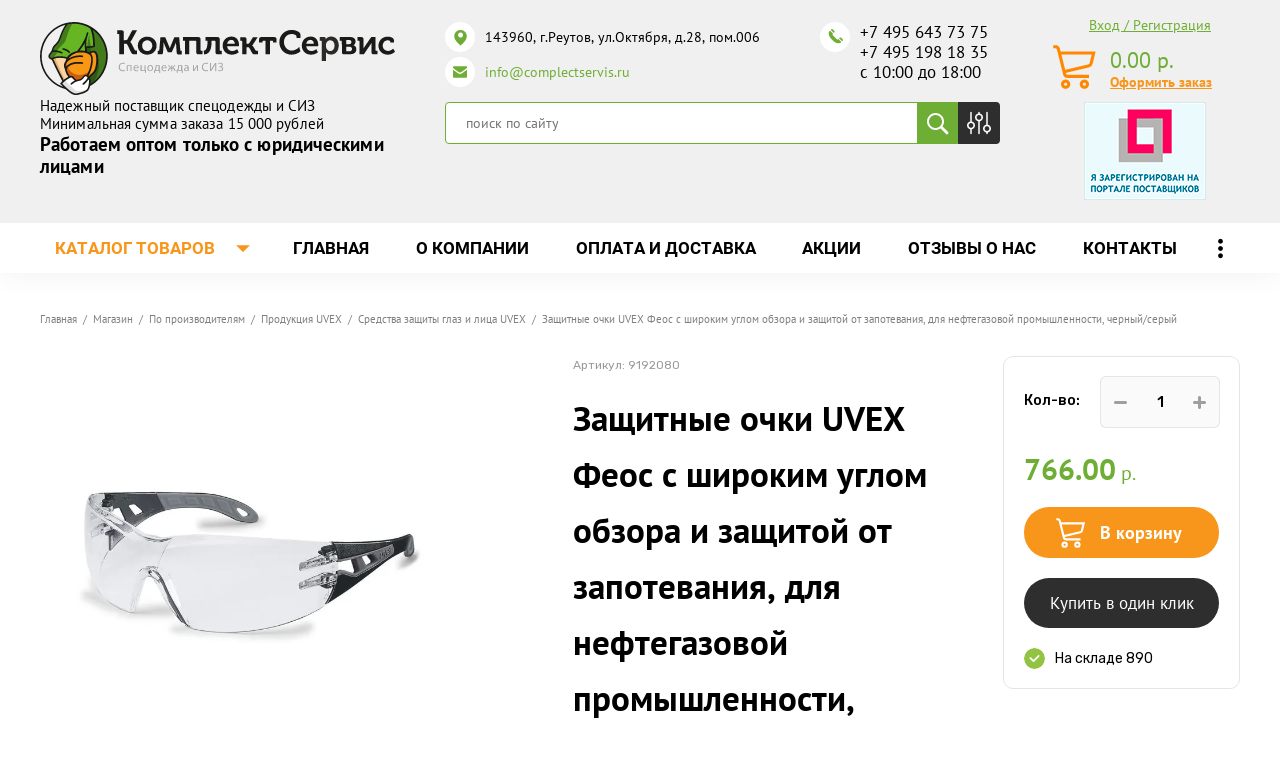

--- FILE ---
content_type: text/html; charset=utf-8
request_url: https://complectservis.ru/magazin/product/zashhitnye-ochki-uvex-feos-dlya-neftegazovoj-promyshlennosti-chernyjseryj
body_size: 41418
content:

	 <!doctype html>
 
<html lang="ru">
	 
	<head>
		 
		<meta charset="utf-8">
		<meta name="robots" content="all">
		 <title>Защитные очки UVEX Феос с широким углом обзора и защитой от запотевания, для нефтегазовой промышленности, черный/серый купить по оптовой цене в КомплектСервис</title>
<!-- assets.top -->
<meta property="og:title" content="Защитные очки UVEX Феос, для нефтегазовой промышленности, черный/серый">
<meta name="twitter:title" content="Защитные очки UVEX Феос, для нефтегазовой промышленности, черный/серый">
<meta property="og:description" content="Купить защитные очки UVEX Феос с широким углом обзора и защитой от запотевания, для нефтегазовой промышленности, черный/серый по оптовой цене. КомплектСервис - оптовый поставщик спецодежды и СИЗ по всей России. Быстрая доставка. Звоните: +7 495 643 73 75.">
<meta name="twitter:description" content="Купить защитные очки UVEX Феос с широким углом обзора и защитой от запотевания, для нефтегазовой промышленности, черный/серый по оптовой цене. КомплектСервис - оптовый поставщик спецодежды и СИЗ по всей России. Быстрая доставка. Звоните: +7 495 643 73 75.">
<meta property="og:image" content="https://complectservis.ru/thumb/2/-vpSNc4K9hrqkPRvgqkzyg/350r350/d/9192080_1.jpg">
<meta name="twitter:image" content="https://complectservis.ru/thumb/2/-vpSNc4K9hrqkPRvgqkzyg/350r350/d/9192080_1.jpg">
<meta property="og:image:type" content="image/jpeg">
<meta property="og:image:width" content="350">
<meta property="og:image:height" content="350">
<meta property="og:type" content="website">
<meta property="og:url" content="https://complectservis.ru/magazin/product/zashhitnye-ochki-uvex-feos-dlya-neftegazovoj-promyshlennosti-chernyjseryj">
<meta property="og:site_name" content="КомплектСервис">
<meta name="twitter:card" content="summary">
<!-- /assets.top -->
 
		<meta name="description" content="Купить защитные очки UVEX Феос с широким углом обзора и защитой от запотевания, для нефтегазовой промышленности, черный/серый по оптовой цене. КомплектСервис - оптовый поставщик спецодежды и СИЗ по всей России. Быстрая доставка. Звоните: +7 495 643 73 75.">
		 
		<meta name="keywords" content="Защитные очки uvex феос, для нефтегазовой промышленности, черный/серый">
		 
		<meta name="SKYPE_TOOLBAR" content="SKYPE_TOOLBAR_PARSER_COMPATIBLE">
		<meta name="viewport" content="width=device-width, height=device-height, initial-scale=1.0, maximum-scale=1.0, user-scalable=no">
		 
		<meta name="msapplication-tap-highlight" content="no"/>
		 
		<meta name="format-detection" content="telephone=no">
		 
		<meta http-equiv="x-rim-auto-match" content="none">
		  
		 
		<script src="/g/libs/jquery/1.10.2/jquery.min.js"></script>
		 
		<script src="/g/s3/misc/adaptiveimage/1.0.0/adaptiveimage.js"></script>
		
					<link rel="canonical" href="https://complectservis.ru/magazin/product/zashhitnye-ochki-uvex-feos-dlya-neftegazovoj-promyshlennosti-chernyjseryj">
				
		 



	<link rel="stylesheet" type="text/css" href="/g/shop2v2/default/css/theme.less.css">
	<script src="/g/printme.js"></script>
	<script src="/g/shop2v2/default/js/tpl.js"></script>
	<script src="/g/shop2v2/default/js/baron.min.js"></script>

	<script src="/g/shop2v2/default/js/shop2.2.min.js"></script>

<script>shop2.init({"productRefs": {"1004756700":{"osnovnoe_izobrazenie_alt":{"\u0417\u0430\u0449\u0438\u0442\u043d\u044b\u0435 \u043e\u0447\u043a\u0438 \u0441 \u0448\u0438\u0440\u043e\u043a\u0438\u043c \u0443\u0433\u043b\u043e\u043c \u043e\u0431\u0437\u043e\u0440\u0430 \u0438 \u0437\u0430\u0449\u0438\u0442\u043e\u0439 \u043e\u0442 \u0437\u0430\u043f\u043e\u0442\u0435\u0432\u0430\u043d\u0438\u044f, \u0434\u043b\u044f \u043d\u0435\u0444\u0442\u0435\u0433\u0430\u0437\u043e\u0432\u043e\u0439 \u043f\u0440\u043e\u043c\u044b\u0448\u043b\u0435\u043d\u043d\u043e\u0441\u0442\u0438":["1270235500"]}}},"apiHash": {"getPromoProducts":"2e7e7a93d93d933e90c614669a10e355","getSearchMatches":"90a93ab827371ba6ea5573a97742910c","getFolderCustomFields":"32fdf067d21f81deb0580622f9a81f0b","getProductListItem":"85bf28a516ba07082b71152100136fc9","cartAddItem":"a8af9725ebd736af8f8777d881c3461d","cartRemoveItem":"5c1da9770d5da08a532579568eaad200","cartUpdate":"62cd17d7674d85f2026de485b451b1c9","cartRemoveCoupon":"848555ffbebdfff907c068e607b4365c","cartAddCoupon":"c74dfc2a7bc2aef72e09f1f373c269e4","deliveryCalc":"fff7514943d1e99032afd3952cd764da","printOrder":"d146de85b420502c9f2bead431c0db7a","cancelOrder":"62f638cc795d051149ec0e96eec1ca8b","cancelOrderNotify":"f86beefe86c77a7470f3b94fab0c4068","repeatOrder":"893cc77026f9fc55237ff0ba73d4c898","paymentMethods":"711207124eb8d5126933e77413b90e5d","compare":"8a51081cd21ddb91b9a1a4ec898a79b3"},"hash": null,"verId": 2596717,"mode": "product","step": "","uri": "/catalog","IMAGES_DIR": "/d/","my": {"show_sections":false,"buy_alias":"\u0412 \u043a\u043e\u0440\u0437\u0438\u043d\u0443","buy_mod":true,"buy_kind":true,"on_shop2_btn":true,"gr_auth_placeholder":true,"gr_show_collcetions_amount":true,"gr_kinds_slider":true,"gr_cart_titles":true,"gr_filter_range_slider":true,"gr_search_range_slider":true,"gr_add_to_compare_text":"\u0421\u0440\u0430\u0432\u043d\u0438\u0442\u044c","search_form_btn":"\u041d\u0430\u0439\u0442\u0438","gr_login_placeholered":true,"gr_unwrap_login_btns":true,"gr_filter_remodal_res":"1260","gr_sorting_no_filter":true,"gr_filter_remodal":true,"gr_filter_placeholders":true,"gr_only_filter_result":true,"gr_result_wrap":true,"gr_filter_reset_text":"\u0421\u0431\u0440\u043e\u0441\u0438\u0442\u044c","gr_view_class":" view_opened view-1","gr_filter_sorting_by":"\u0421\u043e\u0440\u0442\u0438\u0440\u043e\u0432\u0430\u0442\u044c \u043f\u043e","gr_by_price_desc":"\u0421\u0430\u043c\u044b\u0435 \u0434\u043e\u0440\u043e\u0433\u0438\u0435","gr_by_price_asc":"\u0421\u0430\u043c\u044b\u0435 \u0434\u0435\u0448\u0435\u0432\u044b\u0435","gr_by_name_desc":"\u041d\u0430\u0437\u0432\u0430\u043d\u0438\u0435 \u043e\u0442 \u0410","gr_by_name_asc":"\u041d\u0430\u0437\u0432\u0430\u043d\u0438\u0435 \u043e\u0442 \u042f","gr_vendor_in_thumbs":true,"gr_show_options_text":"\u0412\u0441\u0435 \u043f\u0430\u0440\u0430\u043c\u0435\u0442\u0440\u044b","gr_show_titles":true,"gr_hide_list_params":true,"gr_hide_list_buy":true,"gr_pagelist_only_icons":true,"gr_h1_in_column":true,"gr_options_more_btn":"\u0412\u0441\u0435 \u043f\u0430\u0440\u0430\u043c\u0435\u0442\u0440\u044b","gr_pluso_title":"\u041f\u043e\u0434\u0435\u043b\u0438\u0442\u044c\u0441\u044f:","gr_product_one_click":"\u041a\u0443\u043f\u0438\u0442\u044c \u0432 \u043e\u0434\u0438\u043d \u043a\u043b\u0438\u043a","gr_rev_counter_parentheses_hide":true,"gr_cart_auth_remodal":true,"gr_cart_show_options_text":"\u0412\u0441\u0435 \u043f\u0430\u0440\u0430\u043c\u0435\u0442\u0440\u044b","gr_cart_total_title":"\u0420\u0430\u0441\u0447\u0435\u0442","gr_cart_reg_placeholder":true,"gr_cart_preview_version":"2.2.110-power-tools-shop-cart-preview","gr_hide_no_amount_rating":true,"gr_search_form_title":"\u0420\u0430\u0441\u0448\u0438\u0440\u0435\u043d\u043d\u044b\u0439 \u043f\u043e\u0438\u0441\u043a","gr_cart_preview_sum":"\u041d\u0430 \u0441\u0443\u043c\u043c\u0443:","gr_filter_select_btn":"\u0435\u0449\u0435","gr_compare_class":" ","gr_main_blocks_version":"global:shop2.2.110-power-tools-shop-main-blocks.tpl","gr_collections_item":"global:shop2.2.110-power-tools-shop-product-item-collections.tpl","gr_collections_blocks":"global:shop2.2.110-power-tools-shop-product-item-collections-blocks.tpl","gr_cart_page_version":"global:shop2.2.110-power-tools-shop-cart.tpl","gr_product_item_desc":"global:shop2.2.110-power-tools-shop-product-item-desc.tpl","gr_product_template_name":"shop2.2.110-power-tools-shop-product-list-thumbs.tpl","gr_product_page_version":"global:shop2.2.110-power-tools-shop-product.tpl","gr_image_lazy_load":true,"special_alias":"%","new_alias":"\u041d\u043e\u0432\u0438\u043d\u043a\u0430","hide_share":true},"maps_yandex_key":"","maps_google_key":""});</script>
<style type="text/css">.product-item-thumb {width: 440px;}.product-item-thumb .product-image, .product-item-simple .product-image {height: 440px;width: 440px;}.product-item-thumb .product-amount .amount-title {width: 344px;}.product-item-thumb .product-price {width: 390px;}.shop2-product .product-side-l {width: 200px;}.shop2-product .product-image {height: 190px;width: 200px;}.shop2-product .product-thumbnails li {width: 56px;height: 56px;}</style>		  
		<!--[if lt IE 10]> <script src="/g/libs/ie9-svg-gradient/0.0.1/ie9-svg-gradient.min.js"></script> <script src="/g/libs/jquery-placeholder/2.0.7/jquery.placeholder.min.js"></script> <script src="/g/libs/jquery-textshadow/0.0.1/jquery.textshadow.min.js"></script> <script src="/g/s3/misc/ie/0.0.1/ie.js"></script> <![endif]-->
		<!--[if lt IE 9]> <script src="/g/libs/html5shiv/html5.js"></script> <![endif]-->
		   

<!-- Common js -->
	<link rel="stylesheet" href="/g/css/styles_articles_tpl.css">

            <!-- 46b9544ffa2e5e73c3c971fe2ede35a5 -->
            <script src='/shared/s3/js/lang/ru.js'></script>
            <script src='/shared/s3/js/common.min.js'></script>
        <link rel='stylesheet' type='text/css' href='/shared/s3/css/calendar.css' /><link rel='stylesheet' type='text/css' href='/shared/highslide-4.1.13/highslide.min.css'/>
<script type='text/javascript' src='/shared/highslide-4.1.13/highslide-full.packed.js'></script>
<script type='text/javascript'>
hs.graphicsDir = '/shared/highslide-4.1.13/graphics/';
hs.outlineType = null;
hs.showCredits = false;
hs.lang={cssDirection:'ltr',loadingText:'Загрузка...',loadingTitle:'Кликните чтобы отменить',focusTitle:'Нажмите чтобы перенести вперёд',fullExpandTitle:'Увеличить',fullExpandText:'Полноэкранный',previousText:'Предыдущий',previousTitle:'Назад (стрелка влево)',nextText:'Далее',nextTitle:'Далее (стрелка вправо)',moveTitle:'Передвинуть',moveText:'Передвинуть',closeText:'Закрыть',closeTitle:'Закрыть (Esc)',resizeTitle:'Восстановить размер',playText:'Слайд-шоу',playTitle:'Слайд-шоу (пробел)',pauseText:'Пауза',pauseTitle:'Приостановить слайд-шоу (пробел)',number:'Изображение %1/%2',restoreTitle:'Нажмите чтобы посмотреть картинку, используйте мышь для перетаскивания. Используйте клавиши вперёд и назад'};</script>
<link rel="icon" href="/favicon.ico" type="image/x-icon">

<!--s3_require-->
<link rel="stylesheet" href="/g/basestyle/1.0.1/user/user.css" type="text/css"/>
<script type="text/javascript" src="/g/basestyle/1.0.1/user/user.js" async></script>
<link rel="stylesheet" href="/t/images/__cssbootstrap/theme_1583235477_bootstrap.css" type="text/css"/>
<!--/s3_require-->
<!-- Common js -->

<!-- Shop init -->

<!-- Shop init -->

<script src="//code-ya.jivosite.com/widget/Af1NFTIY2X" async></script>
	</head>
	 
	<body>
		<div id="site_loader">
	<svg version="1.1" baseProfile="full" xmlns="http://www.w3.org/2000/svg" xmlns:xlink="http://www.w3.org/1999/xlink" xmlns:ev="http://www.w3.org/2001/xml-events" xml:space="preserve" x="0px" y="0px" width="32px" height="32px"  viewBox="0 0 32 32" preserveAspectRatio="none" shape-rendering="geometricPrecision">"<path fill="#189af1" d="M16 0 A16 16 0 0 1 32 16 L28 16 A12 12 0 0 0 16 4z"></path></svg>
</div>

<style>
:root {
	--preloader-color: #189af1;
</style>

<style>
.overflow_hidden{overflow:hidden}#site_loader{position:fixed;left:0;right:0;top:0;bottom:0;background:#fff;z-index:9999999}#site_loader svg,#site_loader:before{position:absolute;top:0;right:0;left:0;bottom:0;height:32px;width:32px;margin:auto;animation:loading .5s linear infinite;transform-origin:50% 50%}#site_loader:before{content:"";box-shadow:inset 0 0 0 4px rgba(0,0,0,.25);background-clip:padding-box;border-radius:50%}#site_loader svg path{fill:var(--preloader-color)}@keyframes loading{0%{-webkit-transform:rotate(0);-moz-transform:rotate(0);-ms-transform:rotate(0);-o-transform:rotate(0);transform:rotate(0)}100%{-webkit-transform:rotate(360deg);-moz-transform:rotate(360deg);-ms-transform:rotate(360deg);-o-transform:rotate(360deg);transform:rotate(360deg)}}
</style>

<script>
document.body.classList.add('overflow_hidden');
window.addEventListener('load', () => {
  	document.body.classList.remove('overflow_hidden');
	document.getElementById('site_loader').style.display = 'none';
});
</script>
		
				<script type="application/ld+json">{"@context": "https://schema.org","@type": "BreadcrumbList","itemListElement": [{"@type": "ListItem","position": 1,"name": "Главная","item": "https://complectservis.ru"},{"@type": "ListItem","position": 2,"name": "Магазин","item": "https://complectservis.ru/catalog"},{"@type": "ListItem","position": 3,"name": "По производителям","item": "https://complectservis.ru/category/po-proizvoditelyam"},{"@type": "ListItem","position": 4,"name": "Продукция UVEX","item": "https://complectservis.ru/category/produkciya-uvex"},{"@type": "ListItem","position": 5,"name": "Средства защиты глаз и лица UVEX","item": "https://complectservis.ru/category/sredstva-zashhity-glaz-i-lica-uvex"},{"@type": "ListItem","position": 6,"name": "Защитные очки UVEX Феос с широким углом обзора и защитой от запотевания, для нефтегазовой промышленности, черный/серый"}]}</script>
				 
		<div class="wrapper editorElement layer-type-wrapper" >
			  <div class="side-panel side-panel-64 widget-type-side_panel editorElement layer-type-widget widget-35" data-layers="['widget-10':['tablet-landscape':'inSide','tablet-portrait':'inSide','mobile-landscape':'inSide','mobile-portrait':'inSide'],'widget-14':['tablet-landscape':'inSide','tablet-portrait':'inSide','mobile-landscape':'inSide','mobile-portrait':'inSide'],'widget-7':['tablet-landscape':'onTop','tablet-portrait':'onTop','mobile-landscape':'onTop','mobile-portrait':'onTop'],'widget-33':['tablet-landscape':'inSide','tablet-portrait':'inSide','mobile-landscape':'inSide','mobile-portrait':'inSide'],'widget-4':['tablet-landscape':'inSide','tablet-portrait':'inSide','mobile-landscape':'inSide','mobile-portrait':'inSide'],'widget-5':['tablet-landscape':'inSide','tablet-portrait':'inSide','mobile-landscape':'inSide','mobile-portrait':'inSide'],'widget-28':['tablet-landscape':'inSide','tablet-portrait':'inSide','mobile-landscape':'inSide','mobile-portrait':'inSide'],'widget-8':['tablet-landscape':'inSide','tablet-portrait':'inSide','mobile-landscape':'inSide','mobile-portrait':'inSide']]" data-phantom="1" data-position="left">
	<div class="side-panel-top">
		<div class="side-panel-button">
			<span class="side-panel-button-icon">
				<span class="side-panel-button-icon-line"></span>
				<span class="side-panel-button-icon-line"></span>
				<span class="side-panel-button-icon-line"></span>
			</span>
		</div>
		<div class="side-panel-top-inner" ></div>
	</div>
	<div class="side-panel-mask"></div>
	<div class="side-panel-content">
		<div class="side-panel-close"></div>
		<div class="side-panel-content-inner"></div>
	</div>
</div>   
			<div class="editorElement layer-type-block ui-droppable block-2" >
				<div class="editorElement layer-type-block ui-droppable block-3" >
					<div class="layout column layout_7" >
						<div class="editorElement layer-type-block ui-droppable block-4" >
							<div class="site-name-4 widget-2 widget-type-site_name editorElement layer-type-widget">
								 <a href="http://complectservis.ru"> 						 						 						<div class="sn-wrap">  
								<div class="sn-logo">
									 
									<img src="/thumb/2/10uv6GOHNClAebneJH9zhA/r/d/logo_main.svg" width="355" height="" alt="Комплект Сервис">
									 
								</div>
								   
							</div>
							 </a> 
					</div>
					<div class="site-description widget-3 widget-type-site_description editorElement layer-type-widget">
						 
						<div class="align-elem">
							<p>Надежный поставщик спецодежды и СИЗ</p>

<p>Минимальная сумма заказа 15 000 рублей</p>

<p><span style="font-size:14pt;"><strong>Работаем оптом только с юридическими лицами</strong></span></p>
						</div>
						 
					</div>
				</div>
			</div>
			<div class="layout column layout_8" >
				<div class="editorElement layer-type-block ui-droppable block-5" >
					<div class="editorElement layer-type-block ui-droppable block-7" >
						<div class="layout column layout_10" >
							      <div class="address-10 widget-4 address-block contacts-block widget-type-contacts_address editorElement layer-type-widget">
        <div class="inner">
            <label class="cell-icon" for="tg10">
                <span class="icon"></span>
            </label>
            <input id="tg10" class="tgl-but" type="checkbox">
            <div class="block-body-drop">
                <div class="cell-text">
                    <div class="title"><div class="align-elem">Адрес:</div></div>
                    <div class="text_body">
                        <div class="align-elem">143960, г.Реутов, ул.Октября, д.28, пом.006</div>
                    </div>
                </div>
            </div>
        </div>
    </div>
							  	<div class="email-57 widget-28 email-block contacts-block widget-type-contacts_email editorElement layer-type-widget">
		<div class="inner">
			<label class="cell-icon" for="tg-email-57">
				<span class="icon"></span>
			</label>
			<input id="tg-email-57" class="tgl-but" type="checkbox">
			<div class="block-body-drop">
				<div class="cell-text">
					<div class="title"><div class="align-elem">Email:</div></div>
					<div class="text_body">
						<div class="align-elem"><a href="mailto:info@complectservis.ru">info@complectservis.ru</a></div>
					</div>
				</div>
			</div>
		</div>
	</div>
						</div>
						<div class="layout column layout_11" >
							  	<div class="phones-11 widget-5 phones-block contacts-block widget-type-contacts_phone editorElement layer-type-widget">
		<div class="inner">
			<label class="cell-icon" for="tg-phones-11">
				<span class="icon"></span>
			</label>
			<input id="tg-phones-11" class="tgl-but" type="checkbox">
			<div class="block-body-drop">
				<div class="cell-text">
					<div class="title"><div class="align-elem">Телефон:</div></div>
					<div class="text_body">
						<div class="align-elem">
															<div><a href="tel:+74956437375">+7 495 643 73 75</a></div><div><a href="tel:+74951981835">+7 495 198 18 35</a></div><div><a href="tel:10001800">с 10:00 до 18:00</a></div>													</div>
					</div>
				</div>
			</div>
		</div>
	</div>
  
						</div>
					</div>
					<div class="editorElement layer-type-block ui-droppable block-14" >
						<div class="layout column layout_13" >
							  <div class="widget-6 search-13 wm-search widget-type-search editorElement layer-type-widget"
	 data-setting-type="fade"
	 data-setting-animate="0"
	 data-setting-animate_list="0,0,0,0,0"
		>
	<form class="wm-search-inner" method="get" action="/search">
		<input size="1" class="wm-input-default" placeholder="поиск по сайту" type="text" name="search" value="">
		<button class="wm-input-default" type="submit"></button>
	<re-captcha data-captcha="recaptcha"
     data-name="captcha"
     data-sitekey="6LddAuIZAAAAAAuuCT_s37EF11beyoreUVbJlVZM"
     data-lang="ru"
     data-rsize="invisible"
     data-type="image"
     data-theme="light"></re-captcha></form>
</div>  
						</div>
						<div class="layout column layout_29" data-remodal-target="search_param_popap">
							  	<a class="button-29 widget-15 widget-type-button editorElement layer-type-widget"  href="#"  data-wr-class="popover-wrap-29"><span>  Кнопка </span></a>
  
						</div>
					</div>
				</div>
			</div>
			<div class="layout column layout_9" >
				<div class="editorElement layer-type-block ui-droppable block-6">
					  	<a class="button-27 widget-14 widget-type-button editorElement layer-type-widget" data-remodal-target="login_popap" href="#"  data-wr-class="popover-wrap-27"><span>  Вход / Регистрация </span></a>
    <div class="phones-14 widget-7 phones-block contacts-block widget-type-contacts_phone editorElement layer-type-widget">
		<div class="inner">
			<label class="cell-icon" for="tg-phones-14">
				<span class="icon"></span>
			</label>
			<input id="tg-phones-14" class="tgl-but" type="checkbox">
			<div class="block-body-drop">
				<div class="cell-text">
					<div class="title"><div class="align-elem"><div id="shop2-cart-preview">
			
	<div class="cart-preview-container">
	    <div class="cart-preview-container__sum">
		    
		    <div class="cart-preview-container__sum-right">
		        <div class="cart-preview-container__sum-body">0.00 <span><span class="cart-prev-curren">р.</span></span></div>
		        
		    </div>
	    </div>
	</div>
</div></div></div>
					<div class="text_body">
						<div class="align-elem">
							<a href="/catalog/cart">Оформить заказ</a>
						</div>
					</div>
				</div>
			</div>
		</div>
	</div> 
					  <div style="padding: 10px 0 0 0;"><a href="https://old.zakupki.mos.ru/#/suppliers/2055163"><img src="/t/images/banner_head.png" alt=""></a></div>
				</div>
			</div>
		</div>
	</div>
	<div class="editorElement layer-type-block ui-droppable block-8" >
		<div class="editorElement layer-type-block ui-droppable block-11" >
			<div class="layout column layout_17" >
				<div class="widget-9 horizontal menu-17 wm-widget-menu widget-type-menu_horizontal editorElement layer-type-widget" data-screen-button="more" data-responsive-tl="button" data-responsive-tp="button" data-responsive-ml="columned" data-more-text="Каталог товаров" data-child-icons="0">
					 
					<div class="menu-button">
						Меню
					</div>
					 
					<div class="menu-scroll">
						   <ul><li class="opened menu-item"><a href="/category/po-proizvoditelyam" ><span class="menu-item-text">По производителям</span></a></li><li class="menu-item"><a href="/category/specodezhda" ><span class="menu-item-text">Спецодежда</span></a></li><li class="menu-item"><a href="/siz" ><span class="menu-item-text">Средства индивидуальной защиты разных типов</span></a></li><li class="menu-item"><a href="/zashhita-ruk" ><span class="menu-item-text">Защита рук</span></a></li><li class="menu-item"><a href="/rabochaya-obuv" ><span class="menu-item-text">Рабочая обувь</span></a></li><li class="menu-item"><a href="/protivopozharnoe-oborudovanie" ><span class="menu-item-text">Противопожарное оборудование</span></a></li><li class="menu-item"><a href="/khozyajstvennye-tovary" ><span class="menu-item-text">Хозяйственные товары</span></a></li><li class="menu-item"><a href="/bezopasnost-rabochego-mesta" ><span class="menu-item-text">Безопасность рабочего места</span></a></li><li class="menu-item"><a href="/postelnye-prinadlezhnosti" ><span class="menu-item-text">Постельные принадлежности</span></a></li><li class="menu-item"><a href="/tkani-tekhnicheskie" ><span class="menu-item-text">Ткани технические</span></a></li><li class="menu-item"><a href="/odezhda-i-obuv-dlya-chistyh-pomeshchenij" ><span class="menu-item-text">Одежда и обувь для чистых помещений</span></a></li><li class="menu-item"><a href="/produkciya-dlya-zheleznodorozhnogo-transporta" ><span class="menu-item-text">Продукция для железнодорожного транспорта</span></a></li></ul> 
					</div>
					 
				</div>
			</div>
			<div class="layout column layout_16" >
				<div class="widget-8 horizontal menu-16 wm-widget-menu widget-type-menu_horizontal editorElement layer-type-widget" data-screen-button="more" data-responsive-tl="button" data-responsive-tp="button" data-responsive-ml="columned" data-more-text="..." data-child-icons="0">
					 
					<div class="menu-button">
						Меню
					</div>
					 
					<div class="menu-scroll">
						   <ul><li class="menu-item"><a href="/" ><span class="menu-item-text">Главная</span></a></li><li class="menu-item"><a href="/o-kompanii" ><span class="menu-item-text">О компании</span></a><ul class="level-2"><li><a href="/poleznye-stati" >Полезные статьи</a></li></ul></li><li class="menu-item"><a href="/dostavka" ><span class="menu-item-text">Оплата и доставка</span></a><ul class="level-2"><li><a href="/dostavka-po-sibiri" >Доставка по Сибири</a></li></ul></li><li class="menu-item"><a href="/maski-perchatki-antiseptiki" ><span class="menu-item-text">Акции</span></a></li><li class="menu-item"><a href="/otzyvy-o-nas" ><span class="menu-item-text">Отзывы о нас</span></a></li><li class="menu-item"><a href="/kontakty" ><span class="menu-item-text">Контакты</span></a></li></ul> 
					</div>
					 
				</div>
			</div>
		</div>
	</div>
	<div class="editorElement layer-type-block ui-droppable block-9" >
		<div class="editorElement layer-type-block ui-droppable block-10" >
			<div class="editorElement layer-type-block ui-droppable block-13" >
				<div class="layout column layout_22"  style="display:none"  >
					<div class="editorElement layer-type-block ui-droppable block-12" >
						<div class="widget-10 popup menu-19 wm-widget-menu vertical widget-type-menu_vertical editorElement layer-type-widget" data-child-icons="1">
							   
							<div class="menu-button">
								Меню
							</div>
							 
							<div class="menu-scroll">
								  <ul><li class="opened menu-item"><a href="/category/po-proizvoditelyam" ><span class="menu-item-text">По производителям</span></a><ul class="level-2"><li><a href="/category/produkciya-shans" >Продукция ШАНС</a></li><li><a href="/produktsiya-kompanii-3m" >Продукция компании 3M</a><ul class="level-3"><li><a href="/produktsiya-kompanii-3m/respiratory-3m" >Респираторы 3М</a></li><li><a href="/produktsiya-kompanii-3m/maski-i-polumaski-3m" >Маски и полумаски 3М</a></li><li><a href="/produktsiya-kompanii-3m/sredstva-zashchity-organa-slukha-3m" >Средства защиты органа слуха 3М</a></li><li><a href="/produktsiya-kompanii-3m/maski-svarshchika-3m" >Маски сварщика 3М</a></li><li><a href="/produktsiya-kompanii-3m/smennye-patrony-filtry-3m" >Сменные патроны, фильтры 3М</a></li><li><a href="/produktsiya-kompanii-3m/sredstva-zashchity-organov-zreniya-3m" >Средства защиты органов зрения 3М</a></li><li><a href="/produktsiya-kompanii-3m/kaski-3m" >Каски 3М</a></li></ul></li><li><a href="/category/produkciya-lakeland" >Продукция Lakeland</a><ul class="level-3"><li><a href="/category/kombinezony-dlya-zashhity-ot-gryazi-i-legkih-himikatov" >Комбинезоны для защиты от грязи и легких химикатов</a></li><li><a href="/category/kombinezony-ognestojkie-himicheskoj-zashhity" >Комбинезоны огнестойкие химической защиты</a></li><li><a href="/category/kombinezony-himicheskoj-zashhity" >Комбинезоны химической защиты</a></li></ul></li><li class="opened"><a href="/category/produkciya-uvex" >Продукция UVEX</a><ul class="level-3"><li><a href="/category/kaski-uvex" >Средства защиты головы UVEX</a></li><li class="opened active"><a href="/category/sredstva-zashhity-glaz-i-lica-uvex" >Средства защиты глаз и лица UVEX</a></li><li><a href="/category/sredstva-zashhity-sluha-uvex" >Средства защиты слуха UVEX</a></li><li><a href="/category/sredstva-zashhity-organov-dyhaniya-uvex" >Средства защиты органов дыхания UVEX</a></li><li><a href="/category/perchatki-zashhitnye-uvex" >Перчатки защитные UVEX</a></li><li><a href="/category/zashhitnaya-odezhda-uvex" >Защитная одежда UVEX</a></li><li><a href="/category/zashhitnaya-obuv-uvex" >Защитная обувь UVEX</a></li><li><a href="/category/korrochki-uvex" >Корригирующие очки UVEX</a></li></ul></li><li><a href="/oao-arti" >Продукция ОАО &quot;АРТИ&quot;</a><ul class="level-3"><li><a href="/oao-arti/protivogazy-3" >Противогазы</a></li><li><a href="/oao-arti/maski-i-polumaski-arti" >Маски и полумаски</a></li><li><a href="/oao-arti/filtry-i-korobki-arti" >Фильтры  и коробки</a></li><li><a href="/oao-arti/aksessuary" >Аксессуары</a></li></ul></li><li><a href="/produktsiya-rosomz" >Продукция РОСОМЗ</a><ul class="level-3"><li><a href="/produktsiya-rosomz/ochki-rosomz" >Очки РОСОМЗ</a><ul class="level-4"><li><a href="/produktsiya-rosomz/ochki-rosomz/ochki-zakrytye-rosomz" >Очки закрытые РОСОМЗ</a></li><li><a href="/produktsiya-rosomz/ochki-rosomz/ochki-spetsialnye-rosomz" >Очки специальные РОСОМЗ</a></li><li><a href="/produktsiya-rosomz/ochki-rosomz/ochki-otkrytye-rosomz" >Очки открытые РОСОМЗ</a></li></ul></li><li><a href="/produktsiya-rosomz/kaski-rosomz" >Каски РОСОМЗ</a></li><li><a href="/produktsiya-rosomz/shchitki-rosomz" >Щитки РОСОМЗ</a><ul class="level-4"><li><a href="/produktsiya-rosomz/shchitki-rosomz/shchitki-zashchitnye-litsevye-rosomz" >Щитки защитные лицевые РОСОМЗ</a></li><li><a href="/produktsiya-rosomz/shchitki-rosomz/shchitki-zashchitnye-litsevye-s-krepleniem-na-kaske-rosomz" >Щитки защитные лицевые с креплением на каске РОСОМЗ</a></li><li><a href="/produktsiya-rosomz/shchitki-rosomz/shchitki-zashchitnye-litsevye-dlya-svarshchikov-rosomz" >Щитки защитные лицевые для сварщиков РОСОМЗ</a></li></ul></li><li><a href="/produktsiya-rosomz/naushniki-protivoshumnye" >Наушники противошумные</a></li></ul></li><li><a href="/produktsiya-amparo" >Продукция АМПАРО</a><ul class="level-3"><li><a href="/produktsiya-amparo/regeneriruyushhie-vosstanavlivayushhie-sredstva-nanocetra-r" >Регенерирующие, восстанавливающие средства  Наноцетра®</a></li><li><a href="/produktsiya-amparo/sredstva-dlya-ochistki-kozhi-nanocetra-r" >Средства для очистки кожи Наноцетра®</a></li><li><a href="/produktsiya-amparo/zashchitnye-ochki-amparo" >Защитные очки АМПАРО</a></li><li><a href="/produktsiya-amparo/sredstva-dlya-zashhity-kozhi-nanocetra-r" >Средства для защиты кожи Наноцетра®</a></li><li><a href="/produktsiya-amparo/perchatki-amparo" >Перчатки АМПАРО</a></li><li><a href="/produktsiya-amparo/nakolenniki-amparo" >Наколенники АМПАРО</a></li><li><a href="/produktsiya-amparo/naushniki-amparo" >Наушники АМПАРО</a></li><li><a href="/produktsiya-amparo/zashchitnye-shchitki-maski-svarshchika-amparo" >Защитные щитки, маски сварщика АМПАРО</a></li><li><a href="/produktsiya-amparo/kaski-i-kasketki-amparo" >Каски и каскетки АМПАРО</a></li></ul></li><li><a href="/category/produkciya-sacla" >Продукция Sacla</a><ul class="level-3"><li><a href="/category/sredstva-zashhity-sluha" >Средства защиты слуха</a></li><li><a href="/category/zashhitnaya-obuv-dunlop" >Защитная обувь DUNLOP</a></li><li><a href="/category/ochki-dlya-svarochnyh-i-intensivnyh-rabot-sacla" >Очки для сварочных и интенсивных работ Sacla</a></li><li><a href="/category/ochki-zakrytye-sacla" >Очки закрытые Sacla</a></li><li><a href="/category/ochki-otkrytye-sacla" >Очки открытые Sacla</a></li></ul></li></ul></li><li class="menu-item"><a href="/category/specodezhda" ><span class="menu-item-text">Спецодежда</span></a><ul class="level-2"><li><a href="/category/specodezhda/zimnyaya-spetsodezhda" >Зимняя спецодежда</a><ul class="level-3"><li><a href="/category/specodezhda/zimnyaya-spetsodezhda/kostyumy-rabochie-zimnie" >Костюмы рабочие зимние</a></li><li><a href="/category/specodezhda/zimnyaya-spetsodezhda/kurtki-bryuki-zimnie" >Куртки и зимние брюки</a></li><li><a href="/category/specodezhda/zimnyaya-spetsodezhda/trikotazh" >Трикотаж</a></li><li><a href="/category/specodezhda/zimnyaya-spetsodezhda/zhilety-rabochie" >Жилеты рабочие</a></li></ul></li><li><a href="/category/specodezhda/letnyaya-spetsodezhda" >Летняя спецодежда</a><ul class="level-3"><li><a href="/category/specodezhda/zashchitnaya-spetsodezhda/fartuki" >Фартуки</a></li><li><a href="/magazin/folder/halaty" >Халаты</a></li></ul></li><li><a href="/category/specodezhda/zashchitnaya-spetsodezhda" >Защитная спецодежда</a><ul class="level-3"><li><a href="/category/specodezhda/zashchitnaya-spetsodezhda/seriya-vlaga" >Спецодежда влагозащитная</a></li><li><a href="/category/specodezhda/zashchitnaya-spetsodezhda/seriya-khimik" >Серия ХИМИК</a></li><li><a href="/category/specodezhda/zashchitnaya-spetsodezhda/seriya-svarshchik" >Спецодежда от повышенных температур</a><ul class="level-4"><li><a href="/magazin/folder/specodezhda-dlya-svarshchika" >Спецодежда для сварщика</a></li></ul></li><li><a href="/category/specodezhda/zashchitnaya-spetsodezhda/seriya-signal" >Спецодежда сигнальная</a></li><li><a href="/category/specodezhda/zashchitnaya-spetsodezhda/odnorazovaya-odezhda" >Одноразовая одежда</a></li><li><a href="/category/specodezhda/kombinezony-zashchitnye" >Комбинезоны защитные</a></li><li><a href="/category/specodezhda/zashchitnaya-spetsodezhda/spetsodezhda-dlya-zashchity-ot-nefti" >Спецодежда для защиты от нефти</a></li><li><a href="/category/specodezhda/zashchitnaya-spetsodezhda/specodezhda-dlya-peskostrujnyh-rabot" >Спецодежда для пескоструйных работ</a></li><li><a href="/category/specodezhda/zashchitnaya-spetsodezhda/spetsodezhda-dlya-tsepnoj-pily" >Спецодежда для цепной пилы</a></li><li><a href="/category/specodezhda/zashchitnaya-spetsodezhda/spetsodezhda-dlya-elektrodugi-antistatika" >Спецодежда для электродуги. Антистатика</a></li></ul></li><li><a href="/category/specodezhda/okhota-i-rybalka" >Охота и рыбалка</a></li><li><a href="/category/specodezhda/golovnye-ubory" >Головные уборы</a></li></ul></li><li class="menu-item"><a href="/siz" ><span class="menu-item-text">Средства индивидуальной защиты разных типов</span></a><ul class="level-2"><li><a href="/siz/zashita-organov-dyhaniya" >Средства защиты органов дыхания</a><ul class="level-3"><li><a href="/siz/zashita-organov-dyhaniya/samospasateli" >Самоспасатели</a></li><li><a href="/siz/zashhita-organov-dyhaniya/protivogazy-promyshlennye-i-grazhdanskie" >Противогазы промышленные и гражданские</a><ul class="level-4"><li><a href="/siz/zashhita-organov-dyhaniya/protivogazy-promyshlennye-i-grazhdanskie/protivogazy-grazhdanskie" >Противогазы гражданские</a></li><li><a href="/siz/protivogazy-promyshlennye" >Противогазы промышленные</a></li><li><a href="/category/siz/zashhita-organov-dyhaniya/protivogazy-promyshlennye-i-grazhdanskie/protivogazy-shlangovye" >Противогазы шланговые</a></li><li><a href="/category/siz/zashhita-organov-dyhaniya/protivogazy-promyshlennye-i-grazhdanskie/protivogazy-izoliruyushchie" >Противогазы изолирующие</a></li><li><a href="/category/siz/zashhita-organov-dyhaniya/protivogazy-promyshlennye-i-grazhdanskie/aksessuary-k-protivogazam" >Аксессуары к противогазам</a></li></ul></li><li><a href="/siz/zashhita-organov-dyhaniya/respiratory" >Респираторы</a><ul class="level-4"><li><a href="/siz/respiratory-respeks" >Респираторы РЕСПЕКС</a></li><li><a href="/siz/produkciya-respiratornyj-kompleks" >Продукция Респираторный комплекс</a></li></ul></li><li><a href="/siz/zashhita-organov-dyhaniya/maski-i-sumki-k-protivogazam" >Маски и сумки к противогазам</a></li><li><a href="/siz/zashhita-organov-dyhaniya/filtry" >Фильтры противогазовые, комбинированные и противоаэрозольные</a><ul class="level-4"><li><a href="/siz/zashhita-organov-dyhaniya/filtry/filtry-dlya-protivogazov-rezbovoe-soedinenie" >Фильтры для противогазов резьбовое соединение</a></li><li><a href="/siz/zashhita-organov-dyhaniya/filtry/filtry-dot-rezbovoe-soedenie" >Фильтры ДОТ резьбовое соединение</a></li><li><a href="/siz/zashhita-organov-dyhaniya/filtry/filtry-dot-bajonetnoe-soedenie" >Фильтры ДОТ байонетное соединение</a></li></ul></li></ul></li><li><a href="/siz/zashchita-organov-zreniya" >Защита органов зрения</a><ul class="level-3"><li><a href="/siz/sredstva-dlya-promyvki-glaz-i-kozhi" >Средства для промывки глаз и кожи</a></li><li><a href="/siz/zashchita-organov-zreniya/ochki-zashchitnye-otkrytye" >Очки защитные открытые</a></li><li><a href="/siz/zashchita-organov-zreniya/ochki-zashchitnye-zakrytye" >Очки защитные закрытые</a></li><li><a href="/siz/zashchita-organov-zreniya/spetsialnye-ochki" >Специальные очки</a></li></ul></li><li><a href="/siz/zashchita-golovy-i-litsa" >Защита головы и лица</a><ul class="level-3"><li><a href="/siz/zashchita-golovy-i-litsa/shchitki-zashchitnye-litsevye" >Щитки защитные лицевые</a></li><li><a href="/siz/zashchita-golovy-i-litsa/shchitki-zashchitnye-dlya-svarshchikov" >Щитки защитные для сварщиков</a></li><li><a href="/siz/zashchita-golovy-i-litsa/kaski-zashchitnye" >Каски защитные</a></li></ul></li><li><a href="/siz/zashchita-organov-slukha" >Защита органов слуха</a></li><li><a href="/siz/zashchita-ot-padeniya" >Защита от падения</a></li><li><a href="/siz/zashchita-ot-padeniya-vento" >Защита от падения ВЕНТО</a><ul class="level-3"><li><a href="/siz/ankernye-petli-vento" >Анкерные петли Венто</a></li><li><a href="/siz/privyazi-i-stropy-ogneupornye" >Привязи и стропы огнеупорные</a></li><li><a href="/siz/privyazi-promyshlennye-vento-vysota" >Привязи промышленные Венто Высота</a></li><li><a href="/siz/privyazi-promyshlennye-profi-vento" >Привязи промышленные Профи Венто</a></li><li><a href="/siz/privyazi-stropy-i-karabiny-dlya-raboty-v-vzryvoopasnyh-sredah" >Привязи, стропы и карабины для работы в взрывоопасных средах</a></li><li><a href="/siz/blokiruyushhie-ustrojstva-nv-hb" >Блокирующие устройства НВ (HB)</a></li><li><a href="/siz/spasatelnoe-oborudovanie" >Спасательное оборудование</a></li><li><a href="/siz/sredstvo-individualnoj-zashhity-golovy-vento" >Средство индивидуальной защиты головы Венто</a></li><li><a href="/siz/zazhimy-i-gibkie-ankernye-linii-verevki-vento" >Зажимы и гибкие анкерные линии (веревки) Венто</a></li><li><a href="/siz/stalnye-karabiny-vento" >Стальные карабины Венто</a></li><li><a href="/siz/zazhimy-blok-roliki-spuskovye-ustrojstva" >Зажимы/ блок-ролики/ спусковые устройства</a></li><li><a href="/siz/stropy-verevochnye-i-lentochnye-vento" >Стропы веревочные и ленточные Венто</a></li></ul></li><li><a href="/siz/dielektrika" >Диэлектрика</a></li></ul></li><li class="menu-item"><a href="/zashhita-ruk" ><span class="menu-item-text">Защита рук</span></a><ul class="level-2"><li><a href="/zashhita-ruk/perchatki" >Перчатки</a><ul class="level-3"><li><a href="/zashhita-ruk/perchatki-respeks" >Перчатки Респекс</a></li><li><a href="/zashhita-ruk/perchatki-vibrozashhitnye" >Перчатки виброзащитные</a></li><li><a href="/zashhita-ruk/perchatki/perchatki-trikotazhnye-khb-s-pvkh" >Перчатки трикотажные ХБ с ПВХ</a></li><li><a href="/zashhita-ruk/perchatki/perchatki-ot-ponizhennykh-temperatur" >Перчатки и краги от пониженных температур</a></li><li><a href="/zashhita-ruk/kevlarovye-perchatki" >Кевларовые перчатки</a></li><li><a href="/zashhita-ruk/perchatki/perchatki-s-polimernym-pokrytiem" >Перчатки с полимерным покрытием</a></li><li><a href="/zashhita-ruk/perchatki-spilkovye-kombinirovannye" >Перчатки спилковые комбинированные</a></li><li><a href="/zashhita-ruk/perchatki/perchatki-meditsinskie" >Перчатки медицинские</a></li><li><a href="/zashhita-ruk/perchatki/perchatki-rezinovye" >Перчатки резиновые</a></li><li><a href="/zashhita-ruk/perchatki/perchatki-khozyajstvennye" >Перчатки хозяйственные</a></li></ul></li><li><a href="/zashhita-ruk/kragi" >Краги</a></li><li><a href="/zashhita-ruk/rukavitsy" >Рукавицы</a></li><li><a href="/zashhita-ruk/sredstva-zashchita-ruk" >Средства защиты рук</a></li><li><a href="/zashhita-ruk/pechatki-manipulas-specialist" >Перчатки Manipulas specialist</a><ul class="level-3"><li><a href="/zashhita-ruk/pechatki-manipulas-specialist/perchatki-ot-porezov" >Перчатки от порезов</a></li><li><a href="/zashhita-ruk/pechatki-manipulas-specialist/perchatki-ot-povyshennykh-temperatur-i-iskr" >Перчатки от повышенных температур и искр</a></li><li><a href="/zashhita-ruk/pechatki-manipulas-specialist/perchatki-ot-khimicheskikh-vozdejstvij" >Перчатки от химических воздействий</a></li><li><a href="/zashhita-ruk/pechatki-manipulas-specialist/perchatki-ot-mekhanicheskikh-vozdejstvij" >Перчатки от механических воздействий</a></li></ul></li><li><a href="/zashhita-ruk/perchatki/perchatki-lakeland" >Перчатки Lakeland</a><ul class="level-3"><li><a href="/zashhita-ruk/perchatki-s-zashhitoj-ot-mehanicheskih-vozdejstvij" >Перчатки с защитой от механических воздействий</a></li><li><a href="/zashhita-ruk/perchatki-s-zashhitoj-ot-porezov" >Перчатки с защитой от порезов</a></li><li><a href="/zashhita-ruk/perchatki-ot-ponizhennyh-temperatur-lakeland" >Перчатки от пониженных температур Lakeland</a></li><li><a href="/zashhita-ruk/perchatki-s-zashhitoj-ot-himicheskih-vozdejstvij" >Перчатки с защитой от химических воздействий</a></li></ul></li><li><a href="/zashhita-ruk/perchatki/perchatki-mapa" >Перчатки Мара Professionnel</a><ul class="level-3"><li><a href="/zashhita-ruk/ot-mehanicheskih-vozdejstvij" >Перчатки Mapa от механических воздействий</a></li><li><a href="/zashhita-ruk/ot-himicheskih-vozdejstvij" >Перчатки MAPA от химических воздействий</a></li><li><a href="/zashhita-ruk/ot-termicheskih-vozdejstvij" >Перчатки MAPA от термических воздействий</a></li><li><a href="/zashhita-ruk/ot-porezov" >Перчатки MAPA от порезов</a></li><li><a href="/zashhita-ruk/odnorazovye" >Перчатки MAPA одноразовые</a></li></ul></li><li><a href="/zashhita-ruk/perchatki-safeprotect" >Перчатки SAFEPROTECT</a></li></ul></li><li class="menu-item"><a href="/rabochaya-obuv" ><span class="menu-item-text">Рабочая обувь</span></a><ul class="level-2"><li><a href="/rabochaya-obuv/letnyaya-spetsobuv" >Летняя спецобувь</a></li><li><a href="/rabochaya-obuv/zimnyaya-obuv" >Зимняя обувь</a></li><li><a href="/rabochaya-obuv/rezinovaya-obuv" >Влагостойкая обувь</a></li></ul></li><li class="menu-item"><a href="/protivopozharnoe-oborudovanie" ><span class="menu-item-text">Противопожарное оборудование</span></a><ul class="level-2"><li><a href="/protivopozharnoe-oborudovanie/sredstva-zashchity-pri-pozhare" >Средства защиты и спасения при пожаре</a><ul class="level-3"><li><a href="/protivopozharnoe-oborudovanie/snaryazhenie-dlya-spaseniya-pri-pozhare" >Снаряжение для спасения при пожаре</a></li><li><a href="/protivopozharnoe-oborudovanie/samospasateli-pri-pozhare" >Самоспасатели при пожаре</a></li></ul></li><li><a href="/protivopozharnoe-oborudovanie/moduli-poroshkovogo-pozharotusheniya" >Модули порошкового пожаротушения</a></li><li><a href="/protivopozharnoe-oborudovanie/ognetushiteli" >Огнетушители</a></li><li><a href="/protivopozharnoe-oborudovanie/rukava-pozharnye" >Рукава пожарные напорные</a></li><li><a href="/protivopozharnoe-oborudovanie/stvoly-pozharnye" >Стволы пожарные</a></li><li><a href="/protivopozharnoe-oborudovanie/shkafy-dlya-pozharnogo-krana" >Шкафы для пожарного крана</a></li><li><a href="/protivopozharnoe-oborudovanie/plastiny-fog" >Пластины ФОГ</a></li></ul></li><li class="menu-item"><a href="/khozyajstvennye-tovary" ><span class="menu-item-text">Хозяйственные товары</span></a><ul class="level-2"><li><a href="/khozyajstvennye-tovary/khozyajstvennyj-inventar" >Хозяйственный инвентарь</a></li><li><a href="/khozyajstvennye-tovary/bytovaya-khimiya" >Бытовая химия</a></li><li><a href="/khozyajstvennye-tovary/stroitelnyj-instrument" >Строительный инструмент</a></li><li><a href="/khozyajstvennye-tovary/uborochnyj-inventar" >Уборочный инвентарь</a></li></ul></li><li class="menu-item"><a href="/bezopasnost-rabochego-mesta" ><span class="menu-item-text">Безопасность рабочего места</span></a><ul class="level-2"><li><a href="/bezopasnost-rabochego-mesta/gazoanalizatory-i-gazosignalizatory/fonari" >Фонари</a><ul class="level-3"><li><a href="/bezopasnost-rabochego-mesta/fonari" >Фонари ЭКОТОН</a></li><li><a href="/bezopasnost-rabochego-mesta/gazoanalizatory-i-gazosignalizatory/fonari-kosmos" >Фонари КОСМОС</a></li></ul></li><li><a href="/bezopasnost-rabochego-mesta/aptechki" >Аптечки</a><ul class="level-3"><li><a href="/bezopasnost-rabochego-mesta/gazoanalizatory-i-gazosignalizatory/aptechki-apollo" >Аптечки Аполло</a></li></ul></li><li><a href="/bezopasnost-rabochego-mesta/sredstva-ograzhdeniya" >Средства ограждения</a></li><li><a href="/bezopasnost-rabochego-mesta/dozimetry-i-gazosignalizatory" >Дозиметры и газосигнализаторы</a></li><li><a href="/bezopasnost-rabochego-mesta/lejkoplastyri" >Лейкопластыри</a></li></ul></li><li class="menu-item"><a href="/postelnye-prinadlezhnosti" ><span class="menu-item-text">Постельные принадлежности</span></a></li><li class="menu-item"><a href="/tkani-tekhnicheskie" ><span class="menu-item-text">Ткани технические</span></a></li><li class="menu-item"><a href="/odezhda-i-obuv-dlya-chistyh-pomeshchenij" ><span class="menu-item-text">Одежда и обувь для чистых помещений</span></a><ul class="level-2"><li><a href="/odezhda-dlya-chistyh-pomeshchenij-klassa-chistoty-6-iso" >Одежда для чистых помещений класса чистоты 6 ИСО</a><ul class="level-3"><li><a href="/kombinezony" >Комбинезоны</a></li><li><a href="/kurtki" >Куртки</a></li><li><a href="/bryuki" >Брюки</a></li><li><a href="/shlemy" >Шлемы</a></li><li><a href="/bahily-dlinnye" >Бахилы длинные</a></li><li><a href="/maski" >Маски</a></li><li><a href="/natelnoe-bele" >Нательное белье</a></li></ul></li><li><a href="/odezhda-dlya-chistyh-pomeshchenij-klassa-chistoty-3-5-iso" >Одежда для чистых помещений класса чистоты 3-5 ИСО</a><ul class="level-3"><li><a href="/kombinezony-1" >Комбинезоны</a></li><li><a href="/shlemy-1" >Шлемы</a></li><li><a href="/bahily-dlinnye-1" >Бахилы длинные</a></li><li><a href="/maski-dlya-lica" >Маски для лица</a></li><li><a href="/natelnoe-bele-1" >Нательное белье</a></li></ul></li><li><a href="/odezhda-dlya-chistyh-pomeshchenij-klassa-chistoty-7-iso" >Одежда для чистых помещений класса чистоты 7 ИСО</a><ul class="level-3"><li><a href="/kombinezony-2" >Комбинезоны</a></li><li><a href="/kurtki-1" >Куртки</a></li><li><a href="/bryuki-1" >Брюки</a></li><li><a href="/shlemy-2" >Шлемы</a></li><li><a href="/bahily-dlinnye-2" >Бахилы длинные</a></li><li><a href="/bahily-korotkie" >Бахилы короткие</a></li><li><a href="/natelnoe-bele-2" >Нательное белье</a></li></ul></li><li><a href="/odezhda-dlya-chistyh-pomeshchenij-klassa-chistoty-8-9-iso" >Одежда для чистых помещений класса чистоты 8-9 ИСО</a><ul class="level-3"><li><a href="/kombinezony-3" >Комбинезоны</a></li><li><a href="/halaty" >Халаты</a></li><li><a href="/kurtki-2" >Куртки</a></li><li><a href="/bryuki-2" >Брюки</a></li><li><a href="/shapochki" >Шапочки</a></li><li><a href="/shlemy-3" >Шлемы</a></li><li><a href="/bahily-korotkie-1" >Бахилы короткие</a></li></ul></li><li><a href="/izdeliya-v-nalichii" >Изделия в наличии</a></li><li><a href="/vse-vidy-odezhdy-dlya-chistyh-pomeshchenij" >Все виды одежды для чистых помещений</a><ul class="level-3"><li><a href="/kombinezony-4" >Комбинезоны</a></li><li><a href="/kurtki-3" >Куртки</a></li><li><a href="/halaty-1" >Халаты</a></li><li><a href="/bryuki-3" >Брюки</a></li><li><a href="/shlemy-4" >Шлемы</a></li><li><a href="/shapochki-1" >Шапочки</a></li><li><a href="/natelnoe-bele-3" >Нательное белье</a></li><li><a href="/bahily" >Бахилы</a><ul class="level-4"><li><a href="/bahily-dlinnye-3" >Бахилы длинные</a></li><li><a href="/bahily-korotkie-2" >Бахилы короткие</a></li></ul></li><li><a href="/maski-1" >Маски</a></li></ul></li><li><a href="/obuv-dlya-chistyh-pomeshchenij" >Обувь для чистых помещений</a></li><li><a href="/perchatki" >Перчатки</a><ul class="level-3"><li><a href="/vyazanye-perchatki" >Вязаные перчатки</a></li><li><a href="/dermagrip" >DERMAGRIP</a></li></ul></li><li><a href="/ochki-zashchitnye" >Очки защитные</a></li><li><a href="/rashodnye-materialy" >Расходные материалы</a><ul class="level-3"><li><a href="/protirochnye-materialy" >Протирочные материалы</a></li><li><a href="/lipkie-kovriki" >Липкие коврики</a></li><li><a href="/meshki" >Мешки</a></li></ul></li><li><a href="/oborudovanie" >Оборудование</a></li></ul></li><li class="menu-item"><a href="/produkciya-dlya-zheleznodorozhnogo-transporta" ><span class="menu-item-text">Продукция для железнодорожного транспорта</span></a><ul class="level-2"><li><a href="/materialy-i-komponenty" >Материалы и компоненты</a></li><li><a href="/komplektuyushchie" >Комплектующие</a></li></ul></li></ul> 
							</div>
							 
						</div>
					</div>
					
									</div>
				<div class="layout column layout_65" >
					<div class="editorElement layer-type-block ui-droppable block-30 width-container" >
						 
<div class="widget-36 path widget-type-path editorElement layer-type-widget" data-url="/catalog"><a href="/">Главная</a>&nbsp;&nbsp;/&nbsp;&nbsp;<a href="/catalog">Магазин</a>&nbsp;&nbsp;/&nbsp;&nbsp;<a href="/category/po-proizvoditelyam">По производителям</a>&nbsp;&nbsp;/&nbsp;&nbsp;<a href="/category/produkciya-uvex">Продукция UVEX</a>&nbsp;&nbsp;/&nbsp;&nbsp;<a href="/category/sredstva-zashhity-glaz-i-lica-uvex">Средства защиты глаз и лица UVEX</a>&nbsp;&nbsp;/&nbsp;&nbsp;Защитные очки UVEX Феос с широким углом обзора и защитой от запотевания, для нефтегазовой промышленности, черный/серый</div> 
						 						  
						<article class="content-68 content widget-38 widget-type-content editorElement layer-type-widget">
								
	<div class="shop2-cookies-disabled shop2-warning hide"></div>
	
	
	
		
							
			
							
			
							
			
		
				
		
					 <div class="card-page" itemtype="https://schema.org/Product" itemscope>
   <meta itemprop="mpn" content="9192080" />
   <meta itemprop="name" content="Защитные очки UVEX Феос с широким углом обзора и защитой от запотевания, для нефтегазовой промышленности, черный/серый" />
   <link itemprop="image" href="https://complectservis.ru/d/9192080_1.jpg" />
         <meta itemprop="description" content=" 
 
  
 
Защитные очки UVEX Феос по цене 959.84 р. , с широким углом обзора и защитой от запотевания, при покупке от 100 000.00 рублей скидка 3%. В наличии товары высокого качества по отличным ценам в нашем интернет-магазине complectservis.ru. Предоставляется заводская гарантия. Производитель товара . 
 " />
      <div itemprop="offers" itemtype="https://schema.org/Offer" itemscope>
      <link itemprop="url" href="https://complectservis.ru/magazin/product/zashhitnye-ochki-uvex-feos-dlya-neftegazovoj-promyshlennosti-chernyjseryj" />
      <meta itemprop="availability" content="https://schema.org/InStock" />
      <meta itemprop="priceCurrency" content="RUB" />
      <meta itemprop="price" content="766" />
      <meta itemprop="priceValidUntil" content="2029-12-31" />
   </div>
          <meta itemprop="sku" content="9192080" />
        <div itemprop="brand" itemtype="https://schema.org/Brand" itemscope>
      <meta itemprop="name" content="UVEX (УВЕКС)" />
    </div>
     
	
		
	
	<div class="card-page__top">
		<form
			method="post"
			action="/catalog?mode=cart&amp;action=add"
			accept-charset="utf-8"
			class="shop2-product">

			<div class="card-page__left">
				
				<div class="card-slider horizontal">
					
					 <!-- .card-slider__flags -->

					<div class="card-slider__items no_thumbs">
						<div class="card-slider__item">
							<div class="card-slider__image">
																	<a href="/d/9192080_1.jpg">
										<img src="/thumb/2/qGujZ6lOMu6I6iQKRcUkgg/700r700/d/9192080_1.jpg" alt="Защитные очки с широким углом обзора и защитой от запотевания, для нефтегазовой промышленности" title="Защитные очки UVEX Феос с широким углом обзора и защитой от запотевания, для нефтегазовой промышленности, черный/серый" />
									</a>
															</div>
						</div>
											</div>
					
									</div> <!-- .card-slider -->					

			</div>
			<div class="card-page__right">
			

					<div class="shop2-product__inner">
						<input type="hidden" name="kind_id" value="1270235500"/>
						<input type="hidden" name="product_id" value="1004756700"/>
						<input type="hidden" name="meta" value='{&quot;osnovnoe_izobrazenie_alt&quot;:&quot;\u0417\u0430\u0449\u0438\u0442\u043d\u044b\u0435 \u043e\u0447\u043a\u0438 \u0441 \u0448\u0438\u0440\u043e\u043a\u0438\u043c \u0443\u0433\u043b\u043e\u043c \u043e\u0431\u0437\u043e\u0440\u0430 \u0438 \u0437\u0430\u0449\u0438\u0442\u043e\u0439 \u043e\u0442 \u0437\u0430\u043f\u043e\u0442\u0435\u0432\u0430\u043d\u0438\u044f, \u0434\u043b\u044f \u043d\u0435\u0444\u0442\u0435\u0433\u0430\u0437\u043e\u0432\u043e\u0439 \u043f\u0440\u043e\u043c\u044b\u0448\u043b\u0435\u043d\u043d\u043e\u0441\u0442\u0438&quot;}'/>

						
						<div class="shop2-product-panel">

							<div class="shop2-product__top">
									
	
	<div class="tpl-rating-block hide">Рейтинг:<div class="tpl-stars hide"><div class="tpl-rating" style="width: 0%;"></div></div>(0 голосов)</div>

	
								
	
					
	
	
					<div class="shop2-product-article"><span>Артикул:</span> 9192080</div>
	
	                						
			                </div>
															<div class="product-name">
									<h1>Защитные очки UVEX Феос с широким углом обзора и защитой от запотевания, для нефтегазовой промышленности, черный/серый</h1>
								</div>
																	                    <div class="shop2-product__vendor">
			                        <a href="/magazin/vendor/uvex-uveks">UVEX (УВЕКС)</a>
			                    </div>
			                
			                				                <div class="product-anonce">
				                    КомплектСервис
				                </div>
				            	            										

				            

				            <div class="shop2-product__options">
				            	
			<div class="product-compare">
			<label class="compare_plus ">
				<input type="checkbox" value="1270235500"/>
				Сравнить
			</label>
					</div>
		
				            	

 
	
		
	
				            </div>
						</div>					
						
						<div class="form-additional-wrap">
				            <div class="form-additional">
																	<div class="amount-wrap">
										<div class="amount_title">Кол-во:</div>
				
	<div class="product-amount">
					<div class="amount-title">Количество:</div>
							<div class="shop2-product-amount">
				<button type="button" class="amount-minus">&#8722;</button><input type="text" name="amount" data-kind="1270235500" data-max="890" data-min="1" data-multiplicity="" maxlength="4" value="1" /><button type="button" class="amount-plus">&#43;</button>
			</div>
						</div>
									</div>
									<div class="product-price">
											
											<div class="price-current">
		<strong>766.00</strong>
				р.			</div>
									</div>
									
									
			<button class="shop-product-btn type-3 buy" type="submit">
			<span>В корзину</span>
		</button>
	
<input type="hidden" value="Защитные очки UVEX Феос с широким углом обзора и защитой от запотевания, для нефтегазовой промышленности, черный/серый" name="product_name" />
<input type="hidden" value="https:///magazin/product/zashhitnye-ochki-uvex-feos-dlya-neftegazovoj-promyshlennosti-chernyjseryj" name="product_link" />																
												            		<div class="buy-one-click gr-button-2" data-remodal-target="one-click"
				            			data-api-url="/-/x-api/v1/public/?method=form/postform&param[form_id]=16827903&param[tpl]=global:shop2.form.minimal.tpl&param[hide_title]=0&param[placeholdered_fields]=1&param[product_link]=https://complectservis.ru/magazin/product/zashhitnye-ochki-uvex-feos-dlya-neftegazovoj-promyshlennosti-chernyjseryj&param[product_name]=Защитные очки UVEX Феос с широким углом обзора и защитой от запотевания, для нефтегазовой промышленности, черный/серый">
				            			Купить в один клик
				            		</div>
				            		

				            	<div class="product-item-stock buy">
							        							            <span>На складе 890</span>

							                
							    </div>		            	
							</div>

													</div>

					</div>
				<!-- Product -->
			</div>
		<re-captcha data-captcha="recaptcha"
     data-name="captcha"
     data-sitekey="6LddAuIZAAAAAAuuCT_s37EF11beyoreUVbJlVZM"
     data-lang="ru"
     data-rsize="invisible"
     data-type="image"
     data-theme="light"></re-captcha></form>
	</div>
	<div class="card-page__bottom">

				



	<div id="product-tabs" class="shop-product-data">
									<ul class="shop-product-data__nav">
					<li class="active-tab"><a href="#shop2-tabs-2">Описание</a></li><li ><a href="#shop2-tabs-01"><span>Отзывы</span></a></li>
				</ul>
			
						<div class="shop-product-data__desc">

																								<div class="desc-area html_block active-area" id="shop2-tabs-2">
									<div>
<p>
<style type="text/css"><!--td {border: 1px solid #ccc;}br {mso-data-placement:same-cell;}-->
</style>
Защитные очки UVEX Феос по цене 959.84 р. , с широким углом обзора и защитой от запотевания, при покупке от 100 000.00 рублей скидка 3%. В наличии товары высокого качества по отличным ценам в нашем интернет-магазине complectservis.ru. Предоставляется заводская гарантия. Производитель товара .</p>
</div>
								</div>
																				
								
								
				
								
															<div class="desc-area comments_block " id="shop2-tabs-01">
		                    							
	<div class="comments-block comments_form">

		

		
					    
							<div class="comments-form">
										<div class="comments-form__body">
						<div class="comments-form__title">Оставить комментарий</div>

						<div class="tpl-info">
							Заполните обязательные поля <span class="tpl-required">*</span>.
						</div>

						<form method="post" class="tpl-form">
																								<input type="hidden" name="comment_id" value="" />
																							
									<div class="tpl-field">
																						<label class="field-title" for="d[1]">
													Имя:
																											<span class="tpl-required">*</span>
																																						</label>
																			
										<div class="tpl-value" style="position: relative;">
																							<input  type="text" size="40" name="author_name"   />
																					</div>

										
									</div>
																							
									<div class="tpl-field">
																						<label class="field-title" for="d[1]">
													E-mail:
																																						</label>
																			
										<div class="tpl-value" style="position: relative;">
																							<input  type="text" size="40" name="author"   />
																					</div>

										
									</div>
																							
									<div class="tpl-field">
																						<label class="field-title" for="d[1]">
													Комментарий:
																											<span class="tpl-required">*</span>
																																						</label>
																			
										<div class="tpl-value" style="position: relative;">
																							<textarea  required cols="55" rows="3" name="text"></textarea>
																					</div>

										
									</div>
																							
									<div class="tpl-field">
																						<label class="field-title" for="d[1]">
													Оценка:
																											<span class="tpl-required">*</span>
																																						</label>
																			
										<div class="tpl-value" style="position: relative;">
											
																									<label for="stars_comment_required">
														<div class="tpl-stars tpl-active">
															<span>1</span>
															<span>2</span>
															<span>3</span>
															<span>4</span>
															<span>5</span>
															<input name="rating" type="hidden" value="0" />
														</div>
													</label>
													<input type="radio" id="stars_comment_required" name="stars_comment_required" required="required" style="position: absolute; left: 0; bottom: 0; opacity: 0;">
												
																					</div>

										
									</div>
															
							<div class="tpl-field-button">
								<button type="submit" class="gr-button-1">
									Отправить
								</button>
							</div>

						<re-captcha data-captcha="recaptcha"
     data-name="captcha"
     data-sitekey="6LddAuIZAAAAAAuuCT_s37EF11beyoreUVbJlVZM"
     data-lang="ru"
     data-rsize="invisible"
     data-type="image"
     data-theme="light"></re-captcha></form>

						
					</div>
				</div>
			
		
	</div>

		                </div>
		                            
                

			</div><!-- Product Desc -->
		
				
	</div>
		
				
				
					
<div class="collections">
	<div class="collections__inner">
			</div>
</div>	    
	    			<div class="remodal" data-remodal-id="one-click" role="dialog" data-remodal-options="hashTracking: false">
				<button data-remodal-action="close" class="gr-icon-btn remodal-close-btn"><span>Закрыть</span></button>
			</div> <!-- one-click-form -->
		
	</div>
</div>		
		
		<div class="gr-back-btn">
			<a href="javascript:shop2.back()" class="shop2-btn shop2-btn-back">Назад</a>
		</div>

	


		
		
	</article>
					</div>
				</div>
			</div>
		</div>
	</div>
	<div class="editorElement layer-type-block ui-droppable block-27" >
		<div class="editorElement layer-type-block ui-droppable block-29" >
			<div class="layout column layout_54" >
				<div class="editorElement layer-type-block ui-droppable block-28" >
					  
		
	<div class="editable_block-56 widget-27 editorElement layer-type-widget">
		<div class="header"><div class="align-elem">Контакты:</div></div>		<div class="body">
																																																																																						
		</div>
	</div>

    	<div class="phones-52 widget-25 phones-block contacts-block widget-type-contacts_phone editorElement layer-type-widget">
		<div class="inner">
			<label class="cell-icon" for="tg-phones-52">
				<span class="icon"></span>
			</label>
			<input id="tg-phones-52" class="tgl-but" type="checkbox">
			<div class="block-body-drop">
				<div class="cell-text">
					<div class="title"><div class="align-elem">Телефон:</div></div>
					<div class="text_body">
						<div class="align-elem">
															<div><a href="tel:+74956437375">+7 495 643 73 75</a></div><div><a href="tel:+74951981835">+7 495 198 18 35</a></div><div><a href="tel:10001800">с 10:00 до 18:00</a></div>													</div>
					</div>
				</div>
			</div>
		</div>
	</div>
        <div class="address-53 widget-26 address-block contacts-block widget-type-contacts_address editorElement layer-type-widget">
        <div class="inner">
            <label class="cell-icon" for="tg53">
                <span class="icon"></span>
            </label>
            <input id="tg53" class="tgl-but" type="checkbox">
            <div class="block-body-drop">
                <div class="cell-text">
                    <div class="title"><div class="align-elem">Адрес:</div></div>
                    <div class="text_body">
                        <div class="align-elem">143960, г.Реутов, ул.Октября, д.28, пом.006</div>
                    </div>
                </div>
            </div>
        </div>
    </div>
    	<div class="email-57 widget-28 email-block contacts-block widget-type-contacts_email editorElement layer-type-widget">
		<div class="inner">
			<label class="cell-icon" for="tg-email-57">
				<span class="icon"></span>
			</label>
			<input id="tg-email-57" class="tgl-but" type="checkbox">
			<div class="block-body-drop">
				<div class="cell-text">
					<div class="title"><div class="align-elem">Email:</div></div>
					<div class="text_body">
						<div class="align-elem"><a href="mailto:info@complectservis.ru">info@complectservis.ru</a></div>
					</div>
				</div>
			</div>
		</div>
	</div>
    	<div class="schedule-58 widget-29 schedule-block contacts-block widget-type-contacts_schedule editorElement layer-type-widget">
		<div class="inner">
			<label class="cell-icon" for="tg-schedule-58">
				<span class="icon"></span>
			</label>
			<input id="tg-schedule-58" class="tgl-but" type="checkbox">
			<div class="block-body-drop">
				<div class="cell-text">
					<div class="title"><div class="align-elem">График работы:</div></div>
					<div class="text_body">
						<div class="align-elem">Пн-Пт с 10:00 до 18:00</div>
					</div>
				</div>
			</div>
		</div>
	</div>
  
					<div class="widget-34 widgetsocial-63 widget-type-social_links editorElement layer-type-widget">
						 <div class="soc-content">  </div>
	</div>
	<div class="site-copyright widget-30 widget-type-site_copyright editorElement layer-type-widget">
		 
		<div class="align-elem">
			 Copyright © 2025 КомплектСервис 
		</div>
		 
	</div>
	<div class="site-counters widget-31 widget-type-site_counters editorElement layer-type-widget">
		 <!-- Yandex.Metrika counter -->
<script type="text/javascript" >
   (function(m,e,t,r,i,k,a){m[i]=m[i]||function(){(m[i].a=m[i].a||[]).push(arguments)};
   m[i].l=1*new Date();k=e.createElement(t),a=e.getElementsByTagName(t)[0],k.async=1,k.src=r,a.parentNode.insertBefore(k,a)})
   (window, document, "script", "https://mc.yandex.ru/metrika/tag.js", "ym");

   ym(61776550, "init", {
        clickmap:true,
        trackLinks:true,
        accurateTrackBounce:true,
        webvisor:true
   });
</script>
<noscript><div><img src="https://mc.yandex.ru/watch/61776550" style="position:absolute; left:-9999px;" alt="" /></div></noscript>
<!-- /Yandex.Metrika counter -->
<!--__INFO2026-01-22 22:42:52INFO__-->
 
	</div>
	  <div class="mega-copyright widget-32  widget-type-mega_copyright editorElement layer-type-widget"><span style='font-size:14px;' class='copyright'><!--noindex--><a href="https://megagroup.ru" rel="nofollow" target="_blank" class="copyright"><img src="https://megagroup.ru/g/mlogo/svg/sozdanie-saitov-megagroup-ru-dark.svg" alt="Наши сайты подходят всем"></a><!--/noindex--></span></div>  
</div>
</div>
<div class="layout column layout_62" >
	<nav class="menu-columns-wrap menuColumns menu-col-62 widget-33 wm-widget-menu widget-type-menu_columns editorElement layer-type-widget" data-columns="3,4,3,2,1" data-has_delimiters="0,0">
		     
		<div class="menu-columns-content"></div>
		 
	</nav>
</div>
</div>
</div>
</div>

	<div class="remodal" data-remodal-id="login_popap" role="dialog" data-remodal-options="hashTracking: false">
        <button data-remodal-action="close" class="close_btn">
            <span>Закрыть</span>
        </button>
        
        <div class="shop2-block login-form ">
	<div class="login-form__inner">
		<div class="login-form__header">
			Кабинет
		</div>
		<div class="login-form__body">
			
				<form method="post" action="/users">
					<input type="hidden" name="mode" value="login" />

					<div class="login-form__row login gr-field-style">
												<input placeholder="Логин" type="text" name="login" id="login" tabindex="1" value="" />
					</div>
					<div class="login-form__row gr-field-style">
												<input placeholder="Пароль" type="password" name="password" id="password" tabindex="2" value="" />
					</div>

					<div class="login-btns">
													<button type="submit" class="gr-button-1" tabindex="3">Войти</button>
																			<a href="/users/forgot_password" class="forgot_btn">Забыли пароль?</a>
														<a href="/users/register" class="register_btn">Регистрация</a>
											</div>
				<re-captcha data-captcha="recaptcha"
     data-name="captcha"
     data-sitekey="6LddAuIZAAAAAAuuCT_s37EF11beyoreUVbJlVZM"
     data-lang="ru"
     data-rsize="invisible"
     data-type="image"
     data-theme="light"></re-captcha></form>
				
									<div class="g-auth__row g-auth__social-min">
												



				
						<div class="g-form-field__title"><b>Также Вы можете войти через:</b></div>
			<div class="g-social">
																												<div class="g-social__row">
								<a href="/users/hauth/start/vkontakte?return_url=/magazin/product/zashhitnye-ochki-uvex-feos-dlya-neftegazovoj-promyshlennosti-chernyjseryj" class="g-social__item g-social__item--vk-large" rel="nofollow">Vkontakte</a>
							</div>
																
			</div>
			
		
	
			<div class="g-auth__personal-note">
									
			
							Ознакомлен с пользовательским соглашением. <a href="/users/agreement" target="_blank">Подробнее</a>
					</div>
						</div>
				
			
		</div>
	</div>
</div>        
    </div> <!-- login_popap -->

    <div class="cart-prew remodal" data-remodal-id="cart-preview" role="dialog" data-remodal-options="hashTracking: false">
		<button data-remodal-action="close" class="close_btn">
            <span>Закрыть</span>
        </button>	
	</div>

	<div class="remodal" data-remodal-id="search_param_popap" role="dialog" data-remodal-options="hashTracking: false">
        <button data-remodal-action="close" class="close_btn">
            <span>Закрыть</span>
        </button>
        
        	
	
<div class="shop2-block search-form">
	<div class="search-form__inner">
		<div class="search-form__header">Расширенный поиск</div>
		<div class="search-rows">
			<form action="/catalog/search" enctype="multipart/form-data">
				<input type="hidden" name="sort_by" value=""/>
				
									<div class="search-rows__row gr-field-style float_row">
						<div class="row-title field-title">Цена (руб.)<span style="display: inline-block;">:</span></div>
						<div class="row-body">
							<label class="input-from">
								<span class="from_title hide">от</span>
								<input name="s[price][min]" type="text" size="5" class="small" value=""  data-range_min="0" oninput="this.value = this.value.replace (/\D/, '')" />
							</label>
							<label class="input-to">
								<span class="to_title hide">до</span>
								<input name="s[price][max]" type="text" size="5" class="small" value=""  data-range_max="200000" oninput="this.value = this.value.replace (/\D/, '')" />
							</label>
							                                <div class="input_range_slider"></div>
                            						</div>
					</div>
				
									<div class="search-rows__row gr-field-style">
						<label class="row-title field-title" for="shop2-name">Название<span style="display: inline-block;">:</span></label>
						<div class="row-body">
							<input type="text" name="s[name]" size="20" id="shop2-name" value="" />
						</div>
					</div>
				
									<div class="search-rows__row gr-field-style">
						<label class="row-title field-title" for="shop2-article">Артикул<span style="display: inline-block;">:</span></label>
						<div class="row-body">
							<input type="text" name="s[article]" id="shop2-article" value="" />
						</div>
					</div>
				
									<div class="search-rows__row gr-field-style">
						<label class="row-title field-title" for="shop2-text">Текст<span style="display: inline-block;">:</span></label>
						<div class="row-body">
							<input type="text" name="search_text" size="20" id="shop2-text"  value="" />
						</div>
					</div>
				
				
									<div class="search-rows__row gr-field-style">
						<div class="row-title field-title">Выберите категорию<span style="display: inline-block;">:</span></div>
						<div class="row-body">
							<select name="s[folder_id]" id="s[folder_id]">
								<option value="">Все</option>
																																												<option value="166579300" >
											 По производителям
										</option>
																																				<option value="166579500" >
											&raquo; Продукция ШАНС
										</option>
																																				<option value="166579700" >
											&raquo; Продукция компании 3M
										</option>
																																				<option value="166579900" >
											&raquo;&raquo; Респираторы 3М
										</option>
																																				<option value="166580100" >
											&raquo;&raquo; Маски и полумаски 3М
										</option>
																																				<option value="166580300" >
											&raquo;&raquo; Средства защиты органа слуха 3М
										</option>
																																				<option value="166580500" >
											&raquo;&raquo; Маски сварщика 3М
										</option>
																																				<option value="166580700" >
											&raquo;&raquo; Сменные патроны, фильтры 3М
										</option>
																																				<option value="166580900" >
											&raquo;&raquo; Средства защиты органов зрения 3М
										</option>
																																				<option value="166581100" >
											&raquo;&raquo; Каски 3М
										</option>
																																				<option value="166581300" >
											&raquo; Продукция Lakeland
										</option>
																																				<option value="166581500" >
											&raquo;&raquo; Комбинезоны для защиты от грязи и легких химикатов
										</option>
																																				<option value="166581700" >
											&raquo;&raquo; Комбинезоны огнестойкие химической защиты
										</option>
																																				<option value="166581900" >
											&raquo;&raquo; Комбинезоны химической защиты
										</option>
																																				<option value="166582100" >
											&raquo; Продукция UVEX
										</option>
																																				<option value="166582300" >
											&raquo;&raquo; Средства защиты головы UVEX
										</option>
																																				<option value="166582500" >
											&raquo;&raquo; Средства защиты глаз и лица UVEX
										</option>
																																				<option value="166582700" >
											&raquo;&raquo; Средства защиты слуха UVEX
										</option>
																																				<option value="166582900" >
											&raquo;&raquo; Средства защиты органов дыхания UVEX
										</option>
																																				<option value="166583100" >
											&raquo;&raquo; Перчатки защитные UVEX
										</option>
																																				<option value="166583300" >
											&raquo;&raquo; Защитная одежда UVEX
										</option>
																																				<option value="166583500" >
											&raquo;&raquo; Защитная обувь UVEX
										</option>
																																				<option value="166583700" >
											&raquo;&raquo; Корригирующие очки UVEX
										</option>
																																				<option value="166583900" >
											&raquo; Продукция ОАО &quot;АРТИ&quot;
										</option>
																																				<option value="166584100" >
											&raquo;&raquo; Противогазы
										</option>
																																				<option value="166584300" >
											&raquo;&raquo; Маски и полумаски
										</option>
																																				<option value="166584500" >
											&raquo;&raquo; Фильтры  и коробки
										</option>
																																				<option value="166584700" >
											&raquo;&raquo; Аксессуары
										</option>
																																				<option value="166584900" >
											&raquo; Продукция РОСОМЗ
										</option>
																																				<option value="166585100" >
											&raquo;&raquo; Очки РОСОМЗ
										</option>
																																				<option value="166585300" >
											&raquo;&raquo;&raquo; Очки закрытые РОСОМЗ
										</option>
																																				<option value="166585500" >
											&raquo;&raquo;&raquo; Очки специальные РОСОМЗ
										</option>
																																				<option value="166585700" >
											&raquo;&raquo;&raquo; Очки открытые РОСОМЗ
										</option>
																																				<option value="166585900" >
											&raquo;&raquo; Каски РОСОМЗ
										</option>
																																				<option value="166586100" >
											&raquo;&raquo; Щитки РОСОМЗ
										</option>
																																				<option value="166586300" >
											&raquo;&raquo;&raquo; Щитки защитные лицевые РОСОМЗ
										</option>
																																				<option value="166586500" >
											&raquo;&raquo;&raquo; Щитки защитные лицевые с креплением на каске РОСОМЗ
										</option>
																																				<option value="166586700" >
											&raquo;&raquo;&raquo; Щитки защитные лицевые для сварщиков РОСОМЗ
										</option>
																																				<option value="166587100" >
											&raquo;&raquo; Наушники противошумные
										</option>
																																				<option value="166587300" >
											&raquo; Продукция АМПАРО
										</option>
																																				<option value="166587500" >
											&raquo;&raquo; Регенерирующие, восстанавливающие средства  Наноцетра®
										</option>
																																				<option value="166587700" >
											&raquo;&raquo; Средства для очистки кожи Наноцетра®
										</option>
																																				<option value="166587900" >
											&raquo;&raquo; Защитные очки АМПАРО
										</option>
																																				<option value="166588100" >
											&raquo;&raquo; Средства для защиты кожи Наноцетра®
										</option>
																																				<option value="166588300" >
											&raquo;&raquo; Перчатки АМПАРО
										</option>
																																				<option value="166588500" >
											&raquo;&raquo; Наколенники АМПАРО
										</option>
																																				<option value="166588700" >
											&raquo;&raquo; Наушники АМПАРО
										</option>
																																				<option value="166588900" >
											&raquo;&raquo; Защитные щитки, маски сварщика АМПАРО
										</option>
																																				<option value="166589100" >
											&raquo;&raquo; Каски и каскетки АМПАРО
										</option>
																																				<option value="166589300" >
											&raquo; Продукция Sacla
										</option>
																																				<option value="166589500" >
											&raquo;&raquo; Средства защиты слуха
										</option>
																																				<option value="166589700" >
											&raquo;&raquo; Защитная обувь DUNLOP
										</option>
																																				<option value="166589900" >
											&raquo;&raquo; Очки для сварочных и интенсивных работ Sacla
										</option>
																																				<option value="166590100" >
											&raquo;&raquo; Очки закрытые Sacla
										</option>
																																				<option value="166590300" >
											&raquo;&raquo; Очки открытые Sacla
										</option>
																																				<option value="166590500" >
											 Спецодежда
										</option>
																																				<option value="166590700" >
											&raquo; Зимняя спецодежда
										</option>
																																				<option value="166590900" >
											&raquo;&raquo; Костюмы рабочие зимние
										</option>
																																				<option value="166591100" >
											&raquo;&raquo; Куртки и зимние брюки
										</option>
																																				<option value="166591300" >
											&raquo;&raquo; Трикотаж
										</option>
																																				<option value="166591500" >
											&raquo;&raquo; Жилеты рабочие
										</option>
																																				<option value="166593900" >
											&raquo; Летняя спецодежда
										</option>
																																				<option value="166594100" >
											&raquo;&raquo; Фартуки
										</option>
																																				<option value="188828101" >
											&raquo;&raquo; Халаты
										</option>
																																				<option value="166591700" >
											&raquo; Защитная спецодежда
										</option>
																																				<option value="166591900" >
											&raquo;&raquo; Спецодежда влагозащитная
										</option>
																																				<option value="166592100" >
											&raquo;&raquo; Серия ХИМИК
										</option>
																																				<option value="166592300" >
											&raquo;&raquo; Спецодежда от повышенных температур
										</option>
																																				<option value="173639700" >
											&raquo;&raquo;&raquo; Спецодежда для сварщика
										</option>
																																				<option value="166592500" >
											&raquo;&raquo; Спецодежда сигнальная
										</option>
																																				<option value="166592700" >
											&raquo;&raquo; Одноразовая одежда
										</option>
																																				<option value="166592900" >
											&raquo;&raquo; Комбинезоны защитные
										</option>
																																				<option value="166593100" >
											&raquo;&raquo; Спецодежда для защиты от нефти
										</option>
																																				<option value="166593300" >
											&raquo;&raquo; Спецодежда для пескоструйных работ
										</option>
																																				<option value="166593500" >
											&raquo;&raquo; Спецодежда для цепной пилы
										</option>
																																				<option value="166593700" >
											&raquo;&raquo; Спецодежда для электродуги. Антистатика
										</option>
																																				<option value="166594300" >
											&raquo; Охота и рыбалка
										</option>
																																				<option value="166594500" >
											&raquo; Головные уборы
										</option>
																																				<option value="166594700" >
											 Средства индивидуальной защиты разных типов
										</option>
																																				<option value="166594900" >
											&raquo; Средства защиты органов дыхания
										</option>
																																				<option value="166595100" >
											&raquo;&raquo; Самоспасатели
										</option>
																																				<option value="166595300" >
											&raquo;&raquo; Противогазы промышленные и гражданские
										</option>
																																				<option value="166595500" >
											&raquo;&raquo;&raquo; Противогазы гражданские
										</option>
																																				<option value="166595700" >
											&raquo;&raquo;&raquo; Противогазы промышленные
										</option>
																																				<option value="166595900" >
											&raquo;&raquo;&raquo; Противогазы шланговые
										</option>
																																				<option value="166596100" >
											&raquo;&raquo;&raquo; Противогазы изолирующие
										</option>
																																				<option value="166596300" >
											&raquo;&raquo;&raquo; Аксессуары к противогазам
										</option>
																																				<option value="166596500" >
											&raquo;&raquo; Респираторы
										</option>
																																				<option value="166596700" >
											&raquo;&raquo;&raquo; Респираторы РЕСПЕКС
										</option>
																																				<option value="166596900" >
											&raquo;&raquo;&raquo; Продукция Респираторный комплекс
										</option>
																																				<option value="166597100" >
											&raquo;&raquo; Маски и сумки к противогазам
										</option>
																																				<option value="166597300" >
											&raquo;&raquo; Фильтры противогазовые, комбинированные и противоаэрозольные
										</option>
																																				<option value="166597500" >
											&raquo;&raquo;&raquo; Фильтры для противогазов резьбовое соединение
										</option>
																																				<option value="166597700" >
											&raquo;&raquo;&raquo; Фильтры ДОТ резьбовое соединение
										</option>
																																				<option value="166597900" >
											&raquo;&raquo;&raquo; Фильтры ДОТ байонетное соединение
										</option>
																																				<option value="166598100" >
											&raquo; Защита органов зрения
										</option>
																																				<option value="166598300" >
											&raquo;&raquo; Средства для промывки глаз и кожи
										</option>
																																				<option value="166598500" >
											&raquo;&raquo; Очки защитные открытые
										</option>
																																				<option value="166598700" >
											&raquo;&raquo; Очки защитные закрытые
										</option>
																																				<option value="166598900" >
											&raquo;&raquo; Специальные очки
										</option>
																																				<option value="166599100" >
											&raquo; Защита головы и лица
										</option>
																																				<option value="166599300" >
											&raquo;&raquo; Щитки защитные лицевые
										</option>
																																				<option value="166599500" >
											&raquo;&raquo; Щитки защитные для сварщиков
										</option>
																																				<option value="166599700" >
											&raquo;&raquo; Каски защитные
										</option>
																																				<option value="166599900" >
											&raquo; Защита органов слуха
										</option>
																																				<option value="166600300" >
											&raquo; Защита от падения
										</option>
																																				<option value="166600500" >
											&raquo; Защита от падения ВЕНТО
										</option>
																																				<option value="166600700" >
											&raquo;&raquo; Анкерные петли Венто
										</option>
																																				<option value="166600900" >
											&raquo;&raquo; Привязи и стропы огнеупорные
										</option>
																																				<option value="166601100" >
											&raquo;&raquo; Привязи промышленные Венто Высота
										</option>
																																				<option value="166601300" >
											&raquo;&raquo; Привязи промышленные Профи Венто
										</option>
																																				<option value="166601500" >
											&raquo;&raquo; Привязи, стропы и карабины для работы в взрывоопасных средах
										</option>
																																				<option value="166601700" >
											&raquo;&raquo; Блокирующие устройства НВ (HB)
										</option>
																																				<option value="166601900" >
											&raquo;&raquo; Спасательное оборудование
										</option>
																																				<option value="166602100" >
											&raquo;&raquo; Средство индивидуальной защиты головы Венто
										</option>
																																				<option value="166602300" >
											&raquo;&raquo; Зажимы и гибкие анкерные линии (веревки) Венто
										</option>
																																				<option value="166602500" >
											&raquo;&raquo; Стальные карабины Венто
										</option>
																																				<option value="166602700" >
											&raquo;&raquo; Зажимы/ блок-ролики/ спусковые устройства
										</option>
																																				<option value="166602900" >
											&raquo;&raquo; Стропы веревочные и ленточные Венто
										</option>
																																				<option value="166603100" >
											&raquo; Диэлектрика
										</option>
																																				<option value="166603300" >
											 Защита рук
										</option>
																																				<option value="166603500" >
											&raquo; Перчатки
										</option>
																																				<option value="166603700" >
											&raquo;&raquo; Перчатки Респекс
										</option>
																																				<option value="166603900" >
											&raquo;&raquo; Перчатки виброзащитные
										</option>
																																				<option value="166604100" >
											&raquo;&raquo; Перчатки трикотажные ХБ с ПВХ
										</option>
																																				<option value="166604300" >
											&raquo;&raquo; Перчатки и краги от пониженных температур
										</option>
																																				<option value="166604500" >
											&raquo;&raquo; Кевларовые перчатки
										</option>
																																				<option value="166604700" >
											&raquo;&raquo; Перчатки с полимерным покрытием
										</option>
																																				<option value="166604900" >
											&raquo;&raquo; Перчатки спилковые комбинированные
										</option>
																																				<option value="166605100" >
											&raquo;&raquo; Перчатки медицинские
										</option>
																																				<option value="166605300" >
											&raquo;&raquo; Перчатки резиновые
										</option>
																																				<option value="166605500" >
											&raquo;&raquo; Перчатки хозяйственные
										</option>
																																				<option value="166605700" >
											&raquo; Краги
										</option>
																																				<option value="166605900" >
											&raquo; Рукавицы
										</option>
																																				<option value="166606100" >
											&raquo; Средства защиты рук
										</option>
																																				<option value="166606300" >
											&raquo; Перчатки Manipulas specialist
										</option>
																																				<option value="166606500" >
											&raquo;&raquo; Перчатки от порезов
										</option>
																																				<option value="166606700" >
											&raquo;&raquo; Перчатки от повышенных температур и искр
										</option>
																																				<option value="166607100" >
											&raquo;&raquo; Перчатки от химических воздействий
										</option>
																																				<option value="166607300" >
											&raquo;&raquo; Перчатки от механических воздействий
										</option>
																																				<option value="166607500" >
											&raquo; Перчатки Lakeland
										</option>
																																				<option value="166607700" >
											&raquo;&raquo; Перчатки с защитой от механических воздействий
										</option>
																																				<option value="166607900" >
											&raquo;&raquo; Перчатки с защитой от порезов
										</option>
																																				<option value="166608100" >
											&raquo;&raquo; Перчатки от пониженных температур Lakeland
										</option>
																																				<option value="166608300" >
											&raquo;&raquo; Перчатки с защитой от химических воздействий
										</option>
																																				<option value="166608500" >
											&raquo; Перчатки Мара Professionnel
										</option>
																																				<option value="166608700" >
											&raquo;&raquo; Перчатки Mapa от механических воздействий
										</option>
																																				<option value="166608900" >
											&raquo;&raquo; Перчатки MAPA от химических воздействий
										</option>
																																				<option value="166609100" >
											&raquo;&raquo; Перчатки MAPA от термических воздействий
										</option>
																																				<option value="166609300" >
											&raquo;&raquo; Перчатки MAPA от порезов
										</option>
																																				<option value="166609500" >
											&raquo;&raquo; Перчатки MAPA одноразовые
										</option>
																																				<option value="51957507" >
											&raquo; Перчатки SAFEPROTECT
										</option>
																																				<option value="166609700" >
											 Рабочая обувь
										</option>
																																				<option value="166609900" >
											&raquo; Летняя спецобувь
										</option>
																																				<option value="166610100" >
											&raquo; Зимняя обувь
										</option>
																																				<option value="166610300" >
											&raquo; Влагостойкая обувь
										</option>
																																				<option value="166610500" >
											 Противопожарное оборудование
										</option>
																																				<option value="166610700" >
											&raquo; Средства защиты и спасения при пожаре
										</option>
																																				<option value="166610900" >
											&raquo;&raquo; Снаряжение для спасения при пожаре
										</option>
																																				<option value="166611100" >
											&raquo;&raquo; Самоспасатели при пожаре
										</option>
																																				<option value="166611300" >
											&raquo; Модули порошкового пожаротушения
										</option>
																																				<option value="166611500" >
											&raquo; Огнетушители
										</option>
																																				<option value="166611700" >
											&raquo; Рукава пожарные напорные
										</option>
																																				<option value="166611900" >
											&raquo; Стволы пожарные
										</option>
																																				<option value="166612100" >
											&raquo; Шкафы для пожарного крана
										</option>
																																				<option value="166612300" >
											&raquo; Пластины ФОГ
										</option>
																																				<option value="166612500" >
											 Хозяйственные товары
										</option>
																																				<option value="166612700" >
											&raquo; Хозяйственный инвентарь
										</option>
																																				<option value="166612900" >
											&raquo; Бытовая химия
										</option>
																																				<option value="166613100" >
											&raquo; Строительный инструмент
										</option>
																																				<option value="166613300" >
											&raquo; Уборочный инвентарь
										</option>
																																				<option value="166614100" >
											 Безопасность рабочего места
										</option>
																																				<option value="166614300" >
											&raquo; Фонари
										</option>
																																				<option value="166614500" >
											&raquo;&raquo; Фонари ЭКОТОН
										</option>
																																				<option value="166614700" >
											&raquo;&raquo; Фонари КОСМОС
										</option>
																																				<option value="166614900" >
											&raquo; Аптечки
										</option>
																																				<option value="166615100" >
											&raquo;&raquo; Аптечки Аполло
										</option>
																																				<option value="166615300" >
											&raquo; Средства ограждения
										</option>
																																				<option value="166615500" >
											&raquo; Дозиметры и газосигнализаторы
										</option>
																																				<option value="67072707" >
											&raquo; Лейкопластыри
										</option>
																																				<option value="166615700" >
											 Постельные принадлежности
										</option>
																																				<option value="166615900" >
											 Ткани технические
										</option>
																																				<option value="171235106" >
											 Одежда и обувь для чистых помещений
										</option>
																																				<option value="171255306" >
											&raquo; Одежда для чистых помещений класса чистоты 6 ИСО
										</option>
																																				<option value="171255506" >
											&raquo;&raquo; Комбинезоны
										</option>
																																				<option value="171255706" >
											&raquo;&raquo; Куртки
										</option>
																																				<option value="171255906" >
											&raquo;&raquo; Брюки
										</option>
																																				<option value="171256106" >
											&raquo;&raquo; Шлемы
										</option>
																																				<option value="171256506" >
											&raquo;&raquo; Бахилы длинные
										</option>
																																				<option value="171256906" >
											&raquo;&raquo; Маски
										</option>
																																				<option value="171257306" >
											&raquo;&raquo; Нательное белье
										</option>
																																				<option value="171236306" >
											&raquo; Одежда для чистых помещений класса чистоты 3-5 ИСО
										</option>
																																				<option value="171240506" >
											&raquo;&raquo; Комбинезоны
										</option>
																																				<option value="171254306" >
											&raquo;&raquo; Шлемы
										</option>
																																				<option value="171254506" >
											&raquo;&raquo; Бахилы длинные
										</option>
																																				<option value="171254706" >
											&raquo;&raquo; Маски для лица
										</option>
																																				<option value="171255106" >
											&raquo;&raquo; Нательное белье
										</option>
																																				<option value="171257706" >
											&raquo; Одежда для чистых помещений класса чистоты 7 ИСО
										</option>
																																				<option value="171258306" >
											&raquo;&raquo; Комбинезоны
										</option>
																																				<option value="171258506" >
											&raquo;&raquo; Куртки
										</option>
																																				<option value="171260106" >
											&raquo;&raquo; Брюки
										</option>
																																				<option value="171260506" >
											&raquo;&raquo; Шлемы
										</option>
																																				<option value="171260706" >
											&raquo;&raquo; Бахилы длинные
										</option>
																																				<option value="171261106" >
											&raquo;&raquo; Бахилы короткие
										</option>
																																				<option value="171261306" >
											&raquo;&raquo; Нательное белье
										</option>
																																				<option value="171262106" >
											&raquo; Одежда для чистых помещений класса чистоты 8-9 ИСО
										</option>
																																				<option value="171262306" >
											&raquo;&raquo; Комбинезоны
										</option>
																																				<option value="171262506" >
											&raquo;&raquo; Халаты
										</option>
																																				<option value="171262706" >
											&raquo;&raquo; Куртки
										</option>
																																				<option value="171262906" >
											&raquo;&raquo; Брюки
										</option>
																																				<option value="171263106" >
											&raquo;&raquo; Шапочки
										</option>
																																				<option value="171263306" >
											&raquo;&raquo; Шлемы
										</option>
																																				<option value="171263506" >
											&raquo;&raquo; Бахилы короткие
										</option>
																																				<option value="171263706" >
											&raquo; Изделия в наличии
										</option>
																																				<option value="171264106" >
											&raquo; Все виды одежды для чистых помещений
										</option>
																																				<option value="171264306" >
											&raquo;&raquo; Комбинезоны
										</option>
																																				<option value="171264706" >
											&raquo;&raquo; Куртки
										</option>
																																				<option value="171264906" >
											&raquo;&raquo; Халаты
										</option>
																																				<option value="171265106" >
											&raquo;&raquo; Брюки
										</option>
																																				<option value="171265306" >
											&raquo;&raquo; Шлемы
										</option>
																																				<option value="171265506" >
											&raquo;&raquo; Шапочки
										</option>
																																				<option value="171265706" >
											&raquo;&raquo; Нательное белье
										</option>
																																				<option value="171265906" >
											&raquo;&raquo; Бахилы
										</option>
																																				<option value="171266306" >
											&raquo;&raquo;&raquo; Бахилы длинные
										</option>
																																				<option value="171266506" >
											&raquo;&raquo;&raquo; Бахилы короткие
										</option>
																																				<option value="171266706" >
											&raquo;&raquo; Маски
										</option>
																																				<option value="171266906" >
											&raquo; Обувь для чистых помещений
										</option>
																																				<option value="171267106" >
											&raquo; Перчатки
										</option>
																																				<option value="171267506" >
											&raquo;&raquo; Вязаные перчатки
										</option>
																																				<option value="171268306" >
											&raquo;&raquo; DERMAGRIP
										</option>
																																				<option value="171268506" >
											&raquo; Очки защитные
										</option>
																																				<option value="171268706" >
											&raquo; Расходные материалы
										</option>
																																				<option value="171268906" >
											&raquo;&raquo; Протирочные материалы
										</option>
																																				<option value="171269306" >
											&raquo;&raquo; Липкие коврики
										</option>
																																				<option value="171269506" >
											&raquo;&raquo; Мешки
										</option>
																																				<option value="171269706" >
											&raquo; Оборудование
										</option>
																																				<option value="198064708" >
											 Продукция для железнодорожного транспорта
										</option>
																																				<option value="198068508" >
											&raquo; Материалы и компоненты
										</option>
																																				<option value="198068708" >
											&raquo; Комплектующие
										</option>
																								</select>
						</div>
					</div>

					<div id="shop2_search_custom_fields"></div>
								
									<div id="shop2_search_global_fields">
						
																		</div>
								
				
														    <div class="search-rows__row gr-field-style">
					        <div class="row-title field-title">тест<span style="display: inline-block;">:</span></div>
					        <div class="row-body">
					            					            <select name="s[flags][386303]">
						            <option value="">Все</option>
						            <option value="1">да</option>
						            <option value="0">нет</option>
						        </select>
					        </div>
					    </div>
			    															    <div class="search-rows__row gr-field-style">
					        <div class="row-title field-title">Новинка<span style="display: inline-block;">:</span></div>
					        <div class="row-body">
					            					            <select name="s[flags][2]">
						            <option value="">Все</option>
						            <option value="1">да</option>
						            <option value="0">нет</option>
						        </select>
					        </div>
					    </div>
			    															    <div class="search-rows__row gr-field-style">
					        <div class="row-title field-title">Спецпредложение<span style="display: inline-block;">:</span></div>
					        <div class="row-body">
					            					            <select name="s[flags][1]">
						            <option value="">Все</option>
						            <option value="1">да</option>
						            <option value="0">нет</option>
						        </select>
					        </div>
					    </div>
			    									
				

									<div class="search-rows__row gr-field-style">
						<div class="row-title field-title">Результатов на странице<span style="display: inline-block;">:</span></div>
						<div class="row-body">
							<select name="s[products_per_page]">
																																		<option value="5">5</option>
																										<option value="20">20</option>
																										<option value="35">35</option>
																										<option value="50">50</option>
																										<option value="65">65</option>
																										<option value="80">80</option>
																										<option value="95">95</option>
															</select>
						</div>
					</div>
				
				<div class="search-rows__btn">
					<button type="submit" class="search-btn gr-button-1"><span>Найти</span></button>
				</div>
			</form >
		</div>
	</div>
</div><!-- Search Form -->        
    </div> <!-- search_popap -->
    
    
    <div class="remodal" data-remodal-id="fix_burg" role="dialog" data-remodal-options="hashTracking: false">
        <button data-remodal-action="close" class="close_btn">
            <span>Закрыть</span>
        </button>
       
        <nav class="fixed_menu_nav">
        	<ul class="fixed_menu js_fix_menu">
							         			         			         			         			    			         			              			              			                   <li class="firstlevel sublevel "><a class="hasArrow" href="/category/po-proizvoditelyam"><span>По производителям</span></a>
			              			         			         			         			         			    			         			              			                   			                        <ul>
			                            <li class="parentItem"><a href="/category/po-proizvoditelyam"><span>По производителям</span></a></li>
			                    				              			              			                   <li class=""><a href="/category/produkciya-shans"><span>Продукция ШАНС</span></a>
			              			         			         			         			         			    			         			              			                   			                        </li>
			                        			                   			              			              			                   <li class="sublevel "><a class="hasArrow" href="/produktsiya-kompanii-3m"><span>Продукция компании 3M</span></a>
			              			         			         			         			         			    			         			              			                   			                        <ul>
			                            <li class="parentItem"><a href="/produktsiya-kompanii-3m"><span>Продукция компании 3M</span></a></li>
			                    				              			              			                   <li class=""><a href="/produktsiya-kompanii-3m/respiratory-3m"><span>Респираторы 3М</span></a>
			              			         			         			         			         			    			         			              			                   			                        </li>
			                        			                   			              			              			                   <li class=""><a href="/produktsiya-kompanii-3m/maski-i-polumaski-3m"><span>Маски и полумаски 3М</span></a>
			              			         			         			         			         			    			         			              			                   			                        </li>
			                        			                   			              			              			                   <li class=""><a href="/produktsiya-kompanii-3m/sredstva-zashchity-organa-slukha-3m"><span>Средства защиты органа слуха 3М</span></a>
			              			         			         			         			         			    			         			              			                   			                        </li>
			                        			                   			              			              			                   <li class=""><a href="/produktsiya-kompanii-3m/maski-svarshchika-3m"><span>Маски сварщика 3М</span></a>
			              			         			         			         			         			    			         			              			                   			                        </li>
			                        			                   			              			              			                   <li class=""><a href="/produktsiya-kompanii-3m/smennye-patrony-filtry-3m"><span>Сменные патроны, фильтры 3М</span></a>
			              			         			         			         			         			    			         			              			                   			                        </li>
			                        			                   			              			              			                   <li class=""><a href="/produktsiya-kompanii-3m/sredstva-zashchity-organov-zreniya-3m"><span>Средства защиты органов зрения 3М</span></a>
			              			         			         			         			         			    			         			              			                   			                        </li>
			                        			                   			              			              			                   <li class=""><a href="/produktsiya-kompanii-3m/kaski-3m"><span>Каски 3М</span></a>
			              			         			         			         			         			    			         			              			                   			                        </li>
			                        			                             </ul></li>
			                        			                   			              			              			                   <li class="sublevel "><a class="hasArrow" href="/category/produkciya-lakeland"><span>Продукция Lakeland</span></a>
			              			         			         			         			         			    			         			              			                   			                        <ul>
			                            <li class="parentItem"><a href="/category/produkciya-lakeland"><span>Продукция Lakeland</span></a></li>
			                    				              			              			                   <li class=""><a href="/category/kombinezony-dlya-zashhity-ot-gryazi-i-legkih-himikatov"><span>Комбинезоны для защиты от грязи и легких химикатов</span></a>
			              			         			         			         			         			    			         			              			                   			                        </li>
			                        			                   			              			              			                   <li class=""><a href="/category/kombinezony-ognestojkie-himicheskoj-zashhity"><span>Комбинезоны огнестойкие химической защиты</span></a>
			              			         			         			         			         			    			         			              			                   			                        </li>
			                        			                   			              			              			                   <li class=""><a href="/category/kombinezony-himicheskoj-zashhity"><span>Комбинезоны химической защиты</span></a>
			              			         			         			         			         			    			         			              			                   			                        </li>
			                        			                             </ul></li>
			                        			                   			              			              			                   <li class="sublevel "><a class="hasArrow" href="/category/produkciya-uvex"><span>Продукция UVEX</span></a>
			              			         			         			         			         			    			         			              			                   			                        <ul>
			                            <li class="parentItem"><a href="/category/produkciya-uvex"><span>Продукция UVEX</span></a></li>
			                    				              			              			                   <li class=""><a href="/category/kaski-uvex"><span>Средства защиты головы UVEX</span></a>
			              			         			         			         			         			    			         			              			                   			                        </li>
			                        			                   			              			              			                   <li class=""><a href="/category/sredstva-zashhity-glaz-i-lica-uvex"><span>Средства защиты глаз и лица UVEX</span></a>
			              			         			         			         			         			    			         			              			                   			                        </li>
			                        			                   			              			              			                   <li class=""><a href="/category/sredstva-zashhity-sluha-uvex"><span>Средства защиты слуха UVEX</span></a>
			              			         			         			         			         			    			         			              			                   			                        </li>
			                        			                   			              			              			                   <li class=""><a href="/category/sredstva-zashhity-organov-dyhaniya-uvex"><span>Средства защиты органов дыхания UVEX</span></a>
			              			         			         			         			         			    			         			              			                   			                        </li>
			                        			                   			              			              			                   <li class=""><a href="/category/perchatki-zashhitnye-uvex"><span>Перчатки защитные UVEX</span></a>
			              			         			         			         			         			    			         			              			                   			                        </li>
			                        			                   			              			              			                   <li class=""><a href="/category/zashhitnaya-odezhda-uvex"><span>Защитная одежда UVEX</span></a>
			              			         			         			         			         			    			         			              			                   			                        </li>
			                        			                   			              			              			                   <li class=""><a href="/category/zashhitnaya-obuv-uvex"><span>Защитная обувь UVEX</span></a>
			              			         			         			         			         			    			         			              			                   			                        </li>
			                        			                   			              			              			                   <li class=""><a href="/category/korrochki-uvex"><span>Корригирующие очки UVEX</span></a>
			              			         			         			         			         			    			         			              			                   			                        </li>
			                        			                             </ul></li>
			                        			                   			              			              			                   <li class="sublevel "><a class="hasArrow" href="/oao-arti"><span>Продукция ОАО &quot;АРТИ&quot;</span></a>
			              			         			         			         			         			    			         			              			                   			                        <ul>
			                            <li class="parentItem"><a href="/oao-arti"><span>Продукция ОАО &quot;АРТИ&quot;</span></a></li>
			                    				              			              			                   <li class=""><a href="/oao-arti/protivogazy-3"><span>Противогазы</span></a>
			              			         			         			         			         			    			         			              			                   			                        </li>
			                        			                   			              			              			                   <li class=""><a href="/oao-arti/maski-i-polumaski-arti"><span>Маски и полумаски</span></a>
			              			         			         			         			         			    			         			              			                   			                        </li>
			                        			                   			              			              			                   <li class=""><a href="/oao-arti/filtry-i-korobki-arti"><span>Фильтры  и коробки</span></a>
			              			         			         			         			         			    			         			              			                   			                        </li>
			                        			                   			              			              			                   <li class=""><a href="/oao-arti/aksessuary"><span>Аксессуары</span></a>
			              			         			         			         			         			    			         			              			                   			                        </li>
			                        			                             </ul></li>
			                        			                   			              			              			                   <li class="sublevel "><a class="hasArrow" href="/produktsiya-rosomz"><span>Продукция РОСОМЗ</span></a>
			              			         			         			         			         			    			         			              			                   			                        <ul>
			                            <li class="parentItem"><a href="/produktsiya-rosomz"><span>Продукция РОСОМЗ</span></a></li>
			                    				              			              			                   <li class="sublevel "><a class="hasArrow" href="/produktsiya-rosomz/ochki-rosomz"><span>Очки РОСОМЗ</span></a>
			              			         			         			         			         			    			         			              			                   			                        <ul>
			                            <li class="parentItem"><a href="/produktsiya-rosomz/ochki-rosomz"><span>Очки РОСОМЗ</span></a></li>
			                    				              			              			                   <li class=""><a href="/produktsiya-rosomz/ochki-rosomz/ochki-zakrytye-rosomz"><span>Очки закрытые РОСОМЗ</span></a>
			              			         			         			         			         			    			         			              			                   			                        </li>
			                        			                   			              			              			                   <li class=""><a href="/produktsiya-rosomz/ochki-rosomz/ochki-spetsialnye-rosomz"><span>Очки специальные РОСОМЗ</span></a>
			              			         			         			         			         			    			         			              			                   			                        </li>
			                        			                   			              			              			                   <li class=""><a href="/produktsiya-rosomz/ochki-rosomz/ochki-otkrytye-rosomz"><span>Очки открытые РОСОМЗ</span></a>
			              			         			         			         			         			    			         			              			                   			                        </li>
			                        			                             </ul></li>
			                        			                   			              			              			                   <li class=""><a href="/produktsiya-rosomz/kaski-rosomz"><span>Каски РОСОМЗ</span></a>
			              			         			         			         			         			    			         			              			                   			                        </li>
			                        			                   			              			              			                   <li class="sublevel "><a class="hasArrow" href="/produktsiya-rosomz/shchitki-rosomz"><span>Щитки РОСОМЗ</span></a>
			              			         			         			         			         			    			         			              			                   			                        <ul>
			                            <li class="parentItem"><a href="/produktsiya-rosomz/shchitki-rosomz"><span>Щитки РОСОМЗ</span></a></li>
			                    				              			              			                   <li class=""><a href="/produktsiya-rosomz/shchitki-rosomz/shchitki-zashchitnye-litsevye-rosomz"><span>Щитки защитные лицевые РОСОМЗ</span></a>
			              			         			         			         			         			    			         			              			                   			                        </li>
			                        			                   			              			              			                   <li class=""><a href="/produktsiya-rosomz/shchitki-rosomz/shchitki-zashchitnye-litsevye-s-krepleniem-na-kaske-rosomz"><span>Щитки защитные лицевые с креплением на каске РОСОМЗ</span></a>
			              			         			         			         			         			    			         			              			                   			                        </li>
			                        			                   			              			              			                   <li class=""><a href="/produktsiya-rosomz/shchitki-rosomz/shchitki-zashchitnye-litsevye-dlya-svarshchikov-rosomz"><span>Щитки защитные лицевые для сварщиков РОСОМЗ</span></a>
			              			         			         			         			         			    			         			              			                   			                        </li>
			                        			                             </ul></li>
			                        			                   			              			              			                   <li class=""><a href="/produktsiya-rosomz/naushniki-protivoshumnye"><span>Наушники противошумные</span></a>
			              			         			         			         			         			    			         			              			                   			                        </li>
			                        			                             </ul></li>
			                        			                   			              			              			                   <li class="sublevel "><a class="hasArrow" href="/produktsiya-amparo"><span>Продукция АМПАРО</span></a>
			              			         			         			         			         			    			         			              			                   			                        <ul>
			                            <li class="parentItem"><a href="/produktsiya-amparo"><span>Продукция АМПАРО</span></a></li>
			                    				              			              			                   <li class=""><a href="/produktsiya-amparo/regeneriruyushhie-vosstanavlivayushhie-sredstva-nanocetra-r"><span>Регенерирующие, восстанавливающие средства  Наноцетра®</span></a>
			              			         			         			         			         			    			         			              			                   			                        </li>
			                        			                   			              			              			                   <li class=""><a href="/produktsiya-amparo/sredstva-dlya-ochistki-kozhi-nanocetra-r"><span>Средства для очистки кожи Наноцетра®</span></a>
			              			         			         			         			         			    			         			              			                   			                        </li>
			                        			                   			              			              			                   <li class=""><a href="/produktsiya-amparo/zashchitnye-ochki-amparo"><span>Защитные очки АМПАРО</span></a>
			              			         			         			         			         			    			         			              			                   			                        </li>
			                        			                   			              			              			                   <li class=""><a href="/produktsiya-amparo/sredstva-dlya-zashhity-kozhi-nanocetra-r"><span>Средства для защиты кожи Наноцетра®</span></a>
			              			         			         			         			         			    			         			              			                   			                        </li>
			                        			                   			              			              			                   <li class=""><a href="/produktsiya-amparo/perchatki-amparo"><span>Перчатки АМПАРО</span></a>
			              			         			         			         			         			    			         			              			                   			                        </li>
			                        			                   			              			              			                   <li class=""><a href="/produktsiya-amparo/nakolenniki-amparo"><span>Наколенники АМПАРО</span></a>
			              			         			         			         			         			    			         			              			                   			                        </li>
			                        			                   			              			              			                   <li class=""><a href="/produktsiya-amparo/naushniki-amparo"><span>Наушники АМПАРО</span></a>
			              			         			         			         			         			    			         			              			                   			                        </li>
			                        			                   			              			              			                   <li class=""><a href="/produktsiya-amparo/zashchitnye-shchitki-maski-svarshchika-amparo"><span>Защитные щитки, маски сварщика АМПАРО</span></a>
			              			         			         			         			         			    			         			              			                   			                        </li>
			                        			                   			              			              			                   <li class=""><a href="/produktsiya-amparo/kaski-i-kasketki-amparo"><span>Каски и каскетки АМПАРО</span></a>
			              			         			         			         			         			    			         			              			                   			                        </li>
			                        			                             </ul></li>
			                        			                   			              			              			                   <li class="sublevel "><a class="hasArrow" href="/category/produkciya-sacla"><span>Продукция Sacla</span></a>
			              			         			         			         			         			    			         			              			                   			                        <ul>
			                            <li class="parentItem"><a href="/category/produkciya-sacla"><span>Продукция Sacla</span></a></li>
			                    				              			              			                   <li class=""><a href="/category/sredstva-zashhity-sluha"><span>Средства защиты слуха</span></a>
			              			         			         			         			         			    			         			              			                   			                        </li>
			                        			                   			              			              			                   <li class=""><a href="/category/zashhitnaya-obuv-dunlop"><span>Защитная обувь DUNLOP</span></a>
			              			         			         			         			         			    			         			              			                   			                        </li>
			                        			                   			              			              			                   <li class=""><a href="/category/ochki-dlya-svarochnyh-i-intensivnyh-rabot-sacla"><span>Очки для сварочных и интенсивных работ Sacla</span></a>
			              			         			         			         			         			    			         			              			                   			                        </li>
			                        			                   			              			              			                   <li class=""><a href="/category/ochki-zakrytye-sacla"><span>Очки закрытые Sacla</span></a>
			              			         			         			         			         			    			         			              			                   			                        </li>
			                        			                   			              			              			                   <li class=""><a href="/category/ochki-otkrytye-sacla"><span>Очки открытые Sacla</span></a>
			              			         			         			         			         			    			         			              			                   			                        </li>
			                        			                             </ul></li>
			                        			                             </ul></li>
			                        			                   			              			              			                   <li class="firstlevel sublevel "><a class="hasArrow" href="/category/specodezhda"><span>Спецодежда</span></a>
			              			         			         			         			         			    			         			              			                   			                        <ul>
			                            <li class="parentItem"><a href="/category/specodezhda"><span>Спецодежда</span></a></li>
			                    				              			              			                   <li class="sublevel "><a class="hasArrow" href="/category/specodezhda/zimnyaya-spetsodezhda"><span>Зимняя спецодежда</span></a>
			              			         			         			         			         			    			         			              			                   			                        <ul>
			                            <li class="parentItem"><a href="/category/specodezhda/zimnyaya-spetsodezhda"><span>Зимняя спецодежда</span></a></li>
			                    				              			              			                   <li class=""><a href="/category/specodezhda/zimnyaya-spetsodezhda/kostyumy-rabochie-zimnie"><span>Костюмы рабочие зимние</span></a>
			              			         			         			         			         			    			         			              			                   			                        </li>
			                        			                   			              			              			                   <li class=""><a href="/category/specodezhda/zimnyaya-spetsodezhda/kurtki-bryuki-zimnie"><span>Куртки и зимние брюки</span></a>
			              			         			         			         			         			    			         			              			                   			                        </li>
			                        			                   			              			              			                   <li class=""><a href="/category/specodezhda/zimnyaya-spetsodezhda/trikotazh"><span>Трикотаж</span></a>
			              			         			         			         			         			    			         			              			                   			                        </li>
			                        			                   			              			              			                   <li class=""><a href="/category/specodezhda/zimnyaya-spetsodezhda/zhilety-rabochie"><span>Жилеты рабочие</span></a>
			              			         			         			         			         			    			         			              			                   			                        </li>
			                        			                             </ul></li>
			                        			                   			              			              			                   <li class="sublevel "><a class="hasArrow" href="/category/specodezhda/letnyaya-spetsodezhda"><span>Летняя спецодежда</span></a>
			              			         			         			         			         			    			         			              			                   			                        <ul>
			                            <li class="parentItem"><a href="/category/specodezhda/letnyaya-spetsodezhda"><span>Летняя спецодежда</span></a></li>
			                    				              			              			                   <li class=""><a href="/category/specodezhda/zashchitnaya-spetsodezhda/fartuki"><span>Фартуки</span></a>
			              			         			         			         			         			    			         			              			                   			                        </li>
			                        			                   			              			              			                   <li class=""><a href="/magazin/folder/halaty"><span>Халаты</span></a>
			              			         			         			         			         			    			         			              			                   			                        </li>
			                        			                             </ul></li>
			                        			                   			              			              			                   <li class="sublevel "><a class="hasArrow" href="/category/specodezhda/zashchitnaya-spetsodezhda"><span>Защитная спецодежда</span></a>
			              			         			         			         			         			    			         			              			                   			                        <ul>
			                            <li class="parentItem"><a href="/category/specodezhda/zashchitnaya-spetsodezhda"><span>Защитная спецодежда</span></a></li>
			                    				              			              			                   <li class=""><a href="/category/specodezhda/zashchitnaya-spetsodezhda/seriya-vlaga"><span>Спецодежда влагозащитная</span></a>
			              			         			         			         			         			    			         			              			                   			                        </li>
			                        			                   			              			              			                   <li class=""><a href="/category/specodezhda/zashchitnaya-spetsodezhda/seriya-khimik"><span>Серия ХИМИК</span></a>
			              			         			         			         			         			    			         			              			                   			                        </li>
			                        			                   			              			              			                   <li class="sublevel "><a class="hasArrow" href="/category/specodezhda/zashchitnaya-spetsodezhda/seriya-svarshchik"><span>Спецодежда от повышенных температур</span></a>
			              			         			         			         			         			    			         			              			                   			                        <ul>
			                            <li class="parentItem"><a href="/category/specodezhda/zashchitnaya-spetsodezhda/seriya-svarshchik"><span>Спецодежда от повышенных температур</span></a></li>
			                    				              			              			                   <li class=""><a href="/magazin/folder/specodezhda-dlya-svarshchika"><span>Спецодежда для сварщика</span></a>
			              			         			         			         			         			    			         			              			                   			                        </li>
			                        			                             </ul></li>
			                        			                   			              			              			                   <li class=""><a href="/category/specodezhda/zashchitnaya-spetsodezhda/seriya-signal"><span>Спецодежда сигнальная</span></a>
			              			         			         			         			         			    			         			              			                   			                        </li>
			                        			                   			              			              			                   <li class=""><a href="/category/specodezhda/zashchitnaya-spetsodezhda/odnorazovaya-odezhda"><span>Одноразовая одежда</span></a>
			              			         			         			         			         			    			         			              			                   			                        </li>
			                        			                   			              			              			                   <li class=""><a href="/category/specodezhda/kombinezony-zashchitnye"><span>Комбинезоны защитные</span></a>
			              			         			         			         			         			    			         			              			                   			                        </li>
			                        			                   			              			              			                   <li class=""><a href="/category/specodezhda/zashchitnaya-spetsodezhda/spetsodezhda-dlya-zashchity-ot-nefti"><span>Спецодежда для защиты от нефти</span></a>
			              			         			         			         			         			    			         			              			                   			                        </li>
			                        			                   			              			              			                   <li class=""><a href="/category/specodezhda/zashchitnaya-spetsodezhda/specodezhda-dlya-peskostrujnyh-rabot"><span>Спецодежда для пескоструйных работ</span></a>
			              			         			         			         			         			    			         			              			                   			                        </li>
			                        			                   			              			              			                   <li class=""><a href="/category/specodezhda/zashchitnaya-spetsodezhda/spetsodezhda-dlya-tsepnoj-pily"><span>Спецодежда для цепной пилы</span></a>
			              			         			         			         			         			    			         			              			                   			                        </li>
			                        			                   			              			              			                   <li class=""><a href="/category/specodezhda/zashchitnaya-spetsodezhda/spetsodezhda-dlya-elektrodugi-antistatika"><span>Спецодежда для электродуги. Антистатика</span></a>
			              			         			         			         			         			    			         			              			                   			                        </li>
			                        			                             </ul></li>
			                        			                   			              			              			                   <li class=""><a href="/category/specodezhda/okhota-i-rybalka"><span>Охота и рыбалка</span></a>
			              			         			         			         			         			    			         			              			                   			                        </li>
			                        			                   			              			              			                   <li class=""><a href="/category/specodezhda/golovnye-ubory"><span>Головные уборы</span></a>
			              			         			         			         			         			    			         			              			                   			                        </li>
			                        			                             </ul></li>
			                        			                   			              			              			                   <li class="firstlevel sublevel "><a class="hasArrow" href="/siz"><span>Средства индивидуальной защиты разных типов</span></a>
			              			         			         			         			         			    			         			              			                   			                        <ul>
			                            <li class="parentItem"><a href="/siz"><span>Средства индивидуальной защиты разных типов</span></a></li>
			                    				              			              			                   <li class="sublevel "><a class="hasArrow" href="/siz/zashita-organov-dyhaniya"><span>Средства защиты органов дыхания</span></a>
			              			         			         			         			         			    			         			              			                   			                        <ul>
			                            <li class="parentItem"><a href="/siz/zashita-organov-dyhaniya"><span>Средства защиты органов дыхания</span></a></li>
			                    				              			              			                   <li class=""><a href="/siz/zashita-organov-dyhaniya/samospasateli"><span>Самоспасатели</span></a>
			              			         			         			         			         			    			         			              			                   			                        </li>
			                        			                   			              			              			                   <li class="sublevel "><a class="hasArrow" href="/siz/zashhita-organov-dyhaniya/protivogazy-promyshlennye-i-grazhdanskie"><span>Противогазы промышленные и гражданские</span></a>
			              			         			         			         			         			    			         			              			                   			                        <ul>
			                            <li class="parentItem"><a href="/siz/zashhita-organov-dyhaniya/protivogazy-promyshlennye-i-grazhdanskie"><span>Противогазы промышленные и гражданские</span></a></li>
			                    				              			              			                   <li class=""><a href="/siz/zashhita-organov-dyhaniya/protivogazy-promyshlennye-i-grazhdanskie/protivogazy-grazhdanskie"><span>Противогазы гражданские</span></a>
			              			         			         			         			         			    			         			              			                   			                        </li>
			                        			                   			              			              			                   <li class=""><a href="/siz/protivogazy-promyshlennye"><span>Противогазы промышленные</span></a>
			              			         			         			         			         			    			         			              			                   			                        </li>
			                        			                   			              			              			                   <li class=""><a href="/category/siz/zashhita-organov-dyhaniya/protivogazy-promyshlennye-i-grazhdanskie/protivogazy-shlangovye"><span>Противогазы шланговые</span></a>
			              			         			         			         			         			    			         			              			                   			                        </li>
			                        			                   			              			              			                   <li class=""><a href="/category/siz/zashhita-organov-dyhaniya/protivogazy-promyshlennye-i-grazhdanskie/protivogazy-izoliruyushchie"><span>Противогазы изолирующие</span></a>
			              			         			         			         			         			    			         			              			                   			                        </li>
			                        			                   			              			              			                   <li class=""><a href="/category/siz/zashhita-organov-dyhaniya/protivogazy-promyshlennye-i-grazhdanskie/aksessuary-k-protivogazam"><span>Аксессуары к противогазам</span></a>
			              			         			         			         			         			    			         			              			                   			                        </li>
			                        			                             </ul></li>
			                        			                   			              			              			                   <li class="sublevel "><a class="hasArrow" href="/siz/zashhita-organov-dyhaniya/respiratory"><span>Респираторы</span></a>
			              			         			         			         			         			    			         			              			                   			                        <ul>
			                            <li class="parentItem"><a href="/siz/zashhita-organov-dyhaniya/respiratory"><span>Респираторы</span></a></li>
			                    				              			              			                   <li class=""><a href="/siz/respiratory-respeks"><span>Респираторы РЕСПЕКС</span></a>
			              			         			         			         			         			    			         			              			                   			                        </li>
			                        			                   			              			              			                   <li class=""><a href="/siz/produkciya-respiratornyj-kompleks"><span>Продукция Респираторный комплекс</span></a>
			              			         			         			         			         			    			         			              			                   			                        </li>
			                        			                             </ul></li>
			                        			                   			              			              			                   <li class=""><a href="/siz/zashhita-organov-dyhaniya/maski-i-sumki-k-protivogazam"><span>Маски и сумки к противогазам</span></a>
			              			         			         			         			         			    			         			              			                   			                        </li>
			                        			                   			              			              			                   <li class="sublevel "><a class="hasArrow" href="/siz/zashhita-organov-dyhaniya/filtry"><span>Фильтры противогазовые, комбинированные и противоаэрозольные</span></a>
			              			         			         			         			         			    			         			              			                   			                        <ul>
			                            <li class="parentItem"><a href="/siz/zashhita-organov-dyhaniya/filtry"><span>Фильтры противогазовые, комбинированные и противоаэрозольные</span></a></li>
			                    				              			              			                   <li class=""><a href="/siz/zashhita-organov-dyhaniya/filtry/filtry-dlya-protivogazov-rezbovoe-soedinenie"><span>Фильтры для противогазов резьбовое соединение</span></a>
			              			         			         			         			         			    			         			              			                   			                        </li>
			                        			                   			              			              			                   <li class=""><a href="/siz/zashhita-organov-dyhaniya/filtry/filtry-dot-rezbovoe-soedenie"><span>Фильтры ДОТ резьбовое соединение</span></a>
			              			         			         			         			         			    			         			              			                   			                        </li>
			                        			                   			              			              			                   <li class=""><a href="/siz/zashhita-organov-dyhaniya/filtry/filtry-dot-bajonetnoe-soedenie"><span>Фильтры ДОТ байонетное соединение</span></a>
			              			         			         			         			         			    			         			              			                   			                        </li>
			                        			                             </ul></li>
			                        			                             </ul></li>
			                        			                   			              			              			                   <li class="sublevel "><a class="hasArrow" href="/siz/zashchita-organov-zreniya"><span>Защита органов зрения</span></a>
			              			         			         			         			         			    			         			              			                   			                        <ul>
			                            <li class="parentItem"><a href="/siz/zashchita-organov-zreniya"><span>Защита органов зрения</span></a></li>
			                    				              			              			                   <li class=""><a href="/siz/sredstva-dlya-promyvki-glaz-i-kozhi"><span>Средства для промывки глаз и кожи</span></a>
			              			         			         			         			         			    			         			              			                   			                        </li>
			                        			                   			              			              			                   <li class=""><a href="/siz/zashchita-organov-zreniya/ochki-zashchitnye-otkrytye"><span>Очки защитные открытые</span></a>
			              			         			         			         			         			    			         			              			                   			                        </li>
			                        			                   			              			              			                   <li class=""><a href="/siz/zashchita-organov-zreniya/ochki-zashchitnye-zakrytye"><span>Очки защитные закрытые</span></a>
			              			         			         			         			         			    			         			              			                   			                        </li>
			                        			                   			              			              			                   <li class=""><a href="/siz/zashchita-organov-zreniya/spetsialnye-ochki"><span>Специальные очки</span></a>
			              			         			         			         			         			    			         			              			                   			                        </li>
			                        			                             </ul></li>
			                        			                   			              			              			                   <li class="sublevel "><a class="hasArrow" href="/siz/zashchita-golovy-i-litsa"><span>Защита головы и лица</span></a>
			              			         			         			         			         			    			         			              			                   			                        <ul>
			                            <li class="parentItem"><a href="/siz/zashchita-golovy-i-litsa"><span>Защита головы и лица</span></a></li>
			                    				              			              			                   <li class=""><a href="/siz/zashchita-golovy-i-litsa/shchitki-zashchitnye-litsevye"><span>Щитки защитные лицевые</span></a>
			              			         			         			         			         			    			         			              			                   			                        </li>
			                        			                   			              			              			                   <li class=""><a href="/siz/zashchita-golovy-i-litsa/shchitki-zashchitnye-dlya-svarshchikov"><span>Щитки защитные для сварщиков</span></a>
			              			         			         			         			         			    			         			              			                   			                        </li>
			                        			                   			              			              			                   <li class=""><a href="/siz/zashchita-golovy-i-litsa/kaski-zashchitnye"><span>Каски защитные</span></a>
			              			         			         			         			         			    			         			              			                   			                        </li>
			                        			                             </ul></li>
			                        			                   			              			              			                   <li class=""><a href="/siz/zashchita-organov-slukha"><span>Защита органов слуха</span></a>
			              			         			         			         			         			    			         			              			                   			                        </li>
			                        			                   			              			              			                   <li class=""><a href="/siz/zashchita-ot-padeniya"><span>Защита от падения</span></a>
			              			         			         			         			         			    			         			              			                   			                        </li>
			                        			                   			              			              			                   <li class="sublevel "><a class="hasArrow" href="/siz/zashchita-ot-padeniya-vento"><span>Защита от падения ВЕНТО</span></a>
			              			         			         			         			         			    			         			              			                   			                        <ul>
			                            <li class="parentItem"><a href="/siz/zashchita-ot-padeniya-vento"><span>Защита от падения ВЕНТО</span></a></li>
			                    				              			              			                   <li class=""><a href="/siz/ankernye-petli-vento"><span>Анкерные петли Венто</span></a>
			              			         			         			         			         			    			         			              			                   			                        </li>
			                        			                   			              			              			                   <li class=""><a href="/siz/privyazi-i-stropy-ogneupornye"><span>Привязи и стропы огнеупорные</span></a>
			              			         			         			         			         			    			         			              			                   			                        </li>
			                        			                   			              			              			                   <li class=""><a href="/siz/privyazi-promyshlennye-vento-vysota"><span>Привязи промышленные Венто Высота</span></a>
			              			         			         			         			         			    			         			              			                   			                        </li>
			                        			                   			              			              			                   <li class=""><a href="/siz/privyazi-promyshlennye-profi-vento"><span>Привязи промышленные Профи Венто</span></a>
			              			         			         			         			         			    			         			              			                   			                        </li>
			                        			                   			              			              			                   <li class=""><a href="/siz/privyazi-stropy-i-karabiny-dlya-raboty-v-vzryvoopasnyh-sredah"><span>Привязи, стропы и карабины для работы в взрывоопасных средах</span></a>
			              			         			         			         			         			    			         			              			                   			                        </li>
			                        			                   			              			              			                   <li class=""><a href="/siz/blokiruyushhie-ustrojstva-nv-hb"><span>Блокирующие устройства НВ (HB)</span></a>
			              			         			         			         			         			    			         			              			                   			                        </li>
			                        			                   			              			              			                   <li class=""><a href="/siz/spasatelnoe-oborudovanie"><span>Спасательное оборудование</span></a>
			              			         			         			         			         			    			         			              			                   			                        </li>
			                        			                   			              			              			                   <li class=""><a href="/siz/sredstvo-individualnoj-zashhity-golovy-vento"><span>Средство индивидуальной защиты головы Венто</span></a>
			              			         			         			         			         			    			         			              			                   			                        </li>
			                        			                   			              			              			                   <li class=""><a href="/siz/zazhimy-i-gibkie-ankernye-linii-verevki-vento"><span>Зажимы и гибкие анкерные линии (веревки) Венто</span></a>
			              			         			         			         			         			    			         			              			                   			                        </li>
			                        			                   			              			              			                   <li class=""><a href="/siz/stalnye-karabiny-vento"><span>Стальные карабины Венто</span></a>
			              			         			         			         			         			    			         			              			                   			                        </li>
			                        			                   			              			              			                   <li class=""><a href="/siz/zazhimy-blok-roliki-spuskovye-ustrojstva"><span>Зажимы/ блок-ролики/ спусковые устройства</span></a>
			              			         			         			         			         			    			         			              			                   			                        </li>
			                        			                   			              			              			                   <li class=""><a href="/siz/stropy-verevochnye-i-lentochnye-vento"><span>Стропы веревочные и ленточные Венто</span></a>
			              			         			         			         			         			    			         			              			                   			                        </li>
			                        			                             </ul></li>
			                        			                   			              			              			                   <li class=""><a href="/siz/dielektrika"><span>Диэлектрика</span></a>
			              			         			         			         			         			    			         			              			                   			                        </li>
			                        			                             </ul></li>
			                        			                   			              			              			                   <li class="firstlevel sublevel "><a class="hasArrow" href="/zashhita-ruk"><span>Защита рук</span></a>
			              			         			         			         			         			    			         			              			                   			                        <ul>
			                            <li class="parentItem"><a href="/zashhita-ruk"><span>Защита рук</span></a></li>
			                    				              			              			                   <li class="sublevel "><a class="hasArrow" href="/zashhita-ruk/perchatki"><span>Перчатки</span></a>
			              			         			         			         			         			    			         			              			                   			                        <ul>
			                            <li class="parentItem"><a href="/zashhita-ruk/perchatki"><span>Перчатки</span></a></li>
			                    				              			              			                   <li class=""><a href="/zashhita-ruk/perchatki-respeks"><span>Перчатки Респекс</span></a>
			              			         			         			         			         			    			         			              			                   			                        </li>
			                        			                   			              			              			                   <li class=""><a href="/zashhita-ruk/perchatki-vibrozashhitnye"><span>Перчатки виброзащитные</span></a>
			              			         			         			         			         			    			         			              			                   			                        </li>
			                        			                   			              			              			                   <li class=""><a href="/zashhita-ruk/perchatki/perchatki-trikotazhnye-khb-s-pvkh"><span>Перчатки трикотажные ХБ с ПВХ</span></a>
			              			         			         			         			         			    			         			              			                   			                        </li>
			                        			                   			              			              			                   <li class=""><a href="/zashhita-ruk/perchatki/perchatki-ot-ponizhennykh-temperatur"><span>Перчатки и краги от пониженных температур</span></a>
			              			         			         			         			         			    			         			              			                   			                        </li>
			                        			                   			              			              			                   <li class=""><a href="/zashhita-ruk/kevlarovye-perchatki"><span>Кевларовые перчатки</span></a>
			              			         			         			         			         			    			         			              			                   			                        </li>
			                        			                   			              			              			                   <li class=""><a href="/zashhita-ruk/perchatki/perchatki-s-polimernym-pokrytiem"><span>Перчатки с полимерным покрытием</span></a>
			              			         			         			         			         			    			         			              			                   			                        </li>
			                        			                   			              			              			                   <li class=""><a href="/zashhita-ruk/perchatki-spilkovye-kombinirovannye"><span>Перчатки спилковые комбинированные</span></a>
			              			         			         			         			         			    			         			              			                   			                        </li>
			                        			                   			              			              			                   <li class=""><a href="/zashhita-ruk/perchatki/perchatki-meditsinskie"><span>Перчатки медицинские</span></a>
			              			         			         			         			         			    			         			              			                   			                        </li>
			                        			                   			              			              			                   <li class=""><a href="/zashhita-ruk/perchatki/perchatki-rezinovye"><span>Перчатки резиновые</span></a>
			              			         			         			         			         			    			         			              			                   			                        </li>
			                        			                   			              			              			                   <li class=""><a href="/zashhita-ruk/perchatki/perchatki-khozyajstvennye"><span>Перчатки хозяйственные</span></a>
			              			         			         			         			         			    			         			              			                   			                        </li>
			                        			                             </ul></li>
			                        			                   			              			              			                   <li class=""><a href="/zashhita-ruk/kragi"><span>Краги</span></a>
			              			         			         			         			         			    			         			              			                   			                        </li>
			                        			                   			              			              			                   <li class=""><a href="/zashhita-ruk/rukavitsy"><span>Рукавицы</span></a>
			              			         			         			         			         			    			         			              			                   			                        </li>
			                        			                   			              			              			                   <li class=""><a href="/zashhita-ruk/sredstva-zashchita-ruk"><span>Средства защиты рук</span></a>
			              			         			         			         			         			    			         			              			                   			                        </li>
			                        			                   			              			              			                   <li class="sublevel "><a class="hasArrow" href="/zashhita-ruk/pechatki-manipulas-specialist"><span>Перчатки Manipulas specialist</span></a>
			              			         			         			         			         			    			         			              			                   			                        <ul>
			                            <li class="parentItem"><a href="/zashhita-ruk/pechatki-manipulas-specialist"><span>Перчатки Manipulas specialist</span></a></li>
			                    				              			              			                   <li class=""><a href="/zashhita-ruk/pechatki-manipulas-specialist/perchatki-ot-porezov"><span>Перчатки от порезов</span></a>
			              			         			         			         			         			    			         			              			                   			                        </li>
			                        			                   			              			              			                   <li class=""><a href="/zashhita-ruk/pechatki-manipulas-specialist/perchatki-ot-povyshennykh-temperatur-i-iskr"><span>Перчатки от повышенных температур и искр</span></a>
			              			         			         			         			         			    			         			              			                   			                        </li>
			                        			                   			              			              			                   <li class=""><a href="/zashhita-ruk/pechatki-manipulas-specialist/perchatki-ot-khimicheskikh-vozdejstvij"><span>Перчатки от химических воздействий</span></a>
			              			         			         			         			         			    			         			              			                   			                        </li>
			                        			                   			              			              			                   <li class=""><a href="/zashhita-ruk/pechatki-manipulas-specialist/perchatki-ot-mekhanicheskikh-vozdejstvij"><span>Перчатки от механических воздействий</span></a>
			              			         			         			         			         			    			         			              			                   			                        </li>
			                        			                             </ul></li>
			                        			                   			              			              			                   <li class="sublevel "><a class="hasArrow" href="/zashhita-ruk/perchatki/perchatki-lakeland"><span>Перчатки Lakeland</span></a>
			              			         			         			         			         			    			         			              			                   			                        <ul>
			                            <li class="parentItem"><a href="/zashhita-ruk/perchatki/perchatki-lakeland"><span>Перчатки Lakeland</span></a></li>
			                    				              			              			                   <li class=""><a href="/zashhita-ruk/perchatki-s-zashhitoj-ot-mehanicheskih-vozdejstvij"><span>Перчатки с защитой от механических воздействий</span></a>
			              			         			         			         			         			    			         			              			                   			                        </li>
			                        			                   			              			              			                   <li class=""><a href="/zashhita-ruk/perchatki-s-zashhitoj-ot-porezov"><span>Перчатки с защитой от порезов</span></a>
			              			         			         			         			         			    			         			              			                   			                        </li>
			                        			                   			              			              			                   <li class=""><a href="/zashhita-ruk/perchatki-ot-ponizhennyh-temperatur-lakeland"><span>Перчатки от пониженных температур Lakeland</span></a>
			              			         			         			         			         			    			         			              			                   			                        </li>
			                        			                   			              			              			                   <li class=""><a href="/zashhita-ruk/perchatki-s-zashhitoj-ot-himicheskih-vozdejstvij"><span>Перчатки с защитой от химических воздействий</span></a>
			              			         			         			         			         			    			         			              			                   			                        </li>
			                        			                             </ul></li>
			                        			                   			              			              			                   <li class="sublevel "><a class="hasArrow" href="/zashhita-ruk/perchatki/perchatki-mapa"><span>Перчатки Мара Professionnel</span></a>
			              			         			         			         			         			    			         			              			                   			                        <ul>
			                            <li class="parentItem"><a href="/zashhita-ruk/perchatki/perchatki-mapa"><span>Перчатки Мара Professionnel</span></a></li>
			                    				              			              			                   <li class=""><a href="/zashhita-ruk/ot-mehanicheskih-vozdejstvij"><span>Перчатки Mapa от механических воздействий</span></a>
			              			         			         			         			         			    			         			              			                   			                        </li>
			                        			                   			              			              			                   <li class=""><a href="/zashhita-ruk/ot-himicheskih-vozdejstvij"><span>Перчатки MAPA от химических воздействий</span></a>
			              			         			         			         			         			    			         			              			                   			                        </li>
			                        			                   			              			              			                   <li class=""><a href="/zashhita-ruk/ot-termicheskih-vozdejstvij"><span>Перчатки MAPA от термических воздействий</span></a>
			              			         			         			         			         			    			         			              			                   			                        </li>
			                        			                   			              			              			                   <li class=""><a href="/zashhita-ruk/ot-porezov"><span>Перчатки MAPA от порезов</span></a>
			              			         			         			         			         			    			         			              			                   			                        </li>
			                        			                   			              			              			                   <li class=""><a href="/zashhita-ruk/odnorazovye"><span>Перчатки MAPA одноразовые</span></a>
			              			         			         			         			         			    			         			              			                   			                        </li>
			                        			                             </ul></li>
			                        			                   			              			              			                   <li class=""><a href="/zashhita-ruk/perchatki-safeprotect"><span>Перчатки SAFEPROTECT</span></a>
			              			         			         			         			         			    			         			              			                   			                        </li>
			                        			                             </ul></li>
			                        			                   			              			              			                   <li class="firstlevel sublevel "><a class="hasArrow" href="/rabochaya-obuv"><span>Рабочая обувь</span></a>
			              			         			         			         			         			    			         			              			                   			                        <ul>
			                            <li class="parentItem"><a href="/rabochaya-obuv"><span>Рабочая обувь</span></a></li>
			                    				              			              			                   <li class=""><a href="/rabochaya-obuv/letnyaya-spetsobuv"><span>Летняя спецобувь</span></a>
			              			         			         			         			         			    			         			              			                   			                        </li>
			                        			                   			              			              			                   <li class=""><a href="/rabochaya-obuv/zimnyaya-obuv"><span>Зимняя обувь</span></a>
			              			         			         			         			         			    			         			              			                   			                        </li>
			                        			                   			              			              			                   <li class=""><a href="/rabochaya-obuv/rezinovaya-obuv"><span>Влагостойкая обувь</span></a>
			              			         			         			         			         			    			         			              			                   			                        </li>
			                        			                             </ul></li>
			                        			                   			              			              			                   <li class="firstlevel sublevel "><a class="hasArrow" href="/protivopozharnoe-oborudovanie"><span>Противопожарное оборудование</span></a>
			              			         			         			         			         			    			         			              			                   			                        <ul>
			                            <li class="parentItem"><a href="/protivopozharnoe-oborudovanie"><span>Противопожарное оборудование</span></a></li>
			                    				              			              			                   <li class="sublevel "><a class="hasArrow" href="/protivopozharnoe-oborudovanie/sredstva-zashchity-pri-pozhare"><span>Средства защиты и спасения при пожаре</span></a>
			              			         			         			         			         			    			         			              			                   			                        <ul>
			                            <li class="parentItem"><a href="/protivopozharnoe-oborudovanie/sredstva-zashchity-pri-pozhare"><span>Средства защиты и спасения при пожаре</span></a></li>
			                    				              			              			                   <li class=""><a href="/protivopozharnoe-oborudovanie/snaryazhenie-dlya-spaseniya-pri-pozhare"><span>Снаряжение для спасения при пожаре</span></a>
			              			         			         			         			         			    			         			              			                   			                        </li>
			                        			                   			              			              			                   <li class=""><a href="/protivopozharnoe-oborudovanie/samospasateli-pri-pozhare"><span>Самоспасатели при пожаре</span></a>
			              			         			         			         			         			    			         			              			                   			                        </li>
			                        			                             </ul></li>
			                        			                   			              			              			                   <li class=""><a href="/protivopozharnoe-oborudovanie/moduli-poroshkovogo-pozharotusheniya"><span>Модули порошкового пожаротушения</span></a>
			              			         			         			         			         			    			         			              			                   			                        </li>
			                        			                   			              			              			                   <li class=""><a href="/protivopozharnoe-oborudovanie/ognetushiteli"><span>Огнетушители</span></a>
			              			         			         			         			         			    			         			              			                   			                        </li>
			                        			                   			              			              			                   <li class=""><a href="/protivopozharnoe-oborudovanie/rukava-pozharnye"><span>Рукава пожарные напорные</span></a>
			              			         			         			         			         			    			         			              			                   			                        </li>
			                        			                   			              			              			                   <li class=""><a href="/protivopozharnoe-oborudovanie/stvoly-pozharnye"><span>Стволы пожарные</span></a>
			              			         			         			         			         			    			         			              			                   			                        </li>
			                        			                   			              			              			                   <li class=""><a href="/protivopozharnoe-oborudovanie/shkafy-dlya-pozharnogo-krana"><span>Шкафы для пожарного крана</span></a>
			              			         			         			         			         			    			         			              			                   			                        </li>
			                        			                   			              			              			                   <li class=""><a href="/protivopozharnoe-oborudovanie/plastiny-fog"><span>Пластины ФОГ</span></a>
			              			         			         			         			         			    			         			              			                   			                        </li>
			                        			                             </ul></li>
			                        			                   			              			              			                   <li class="firstlevel sublevel "><a class="hasArrow" href="/khozyajstvennye-tovary"><span>Хозяйственные товары</span></a>
			              			         			         			         			         			    			         			              			                   			                        <ul>
			                            <li class="parentItem"><a href="/khozyajstvennye-tovary"><span>Хозяйственные товары</span></a></li>
			                    				              			              			                   <li class=""><a href="/khozyajstvennye-tovary/khozyajstvennyj-inventar"><span>Хозяйственный инвентарь</span></a>
			              			         			         			         			         			    			         			              			                   			                        </li>
			                        			                   			              			              			                   <li class=""><a href="/khozyajstvennye-tovary/bytovaya-khimiya"><span>Бытовая химия</span></a>
			              			         			         			         			         			    			         			              			                   			                        </li>
			                        			                   			              			              			                   <li class=""><a href="/khozyajstvennye-tovary/stroitelnyj-instrument"><span>Строительный инструмент</span></a>
			              			         			         			         			         			    			         			              			                   			                        </li>
			                        			                   			              			              			                   <li class=""><a href="/khozyajstvennye-tovary/uborochnyj-inventar"><span>Уборочный инвентарь</span></a>
			              			         			         			         			         			    			         			              			                   			                        </li>
			                        			                             </ul></li>
			                        			                   			              			              			                   <li class="firstlevel sublevel "><a class="hasArrow" href="/bezopasnost-rabochego-mesta"><span>Безопасность рабочего места</span></a>
			              			         			         			         			         			    			         			              			                   			                        <ul>
			                            <li class="parentItem"><a href="/bezopasnost-rabochego-mesta"><span>Безопасность рабочего места</span></a></li>
			                    				              			              			                   <li class="sublevel "><a class="hasArrow" href="/bezopasnost-rabochego-mesta/gazoanalizatory-i-gazosignalizatory/fonari"><span>Фонари</span></a>
			              			         			         			         			         			    			         			              			                   			                        <ul>
			                            <li class="parentItem"><a href="/bezopasnost-rabochego-mesta/gazoanalizatory-i-gazosignalizatory/fonari"><span>Фонари</span></a></li>
			                    				              			              			                   <li class=""><a href="/bezopasnost-rabochego-mesta/fonari"><span>Фонари ЭКОТОН</span></a>
			              			         			         			         			         			    			         			              			                   			                        </li>
			                        			                   			              			              			                   <li class=""><a href="/bezopasnost-rabochego-mesta/gazoanalizatory-i-gazosignalizatory/fonari-kosmos"><span>Фонари КОСМОС</span></a>
			              			         			         			         			         			    			         			              			                   			                        </li>
			                        			                             </ul></li>
			                        			                   			              			              			                   <li class="sublevel "><a class="hasArrow" href="/bezopasnost-rabochego-mesta/aptechki"><span>Аптечки</span></a>
			              			         			         			         			         			    			         			              			                   			                        <ul>
			                            <li class="parentItem"><a href="/bezopasnost-rabochego-mesta/aptechki"><span>Аптечки</span></a></li>
			                    				              			              			                   <li class=""><a href="/bezopasnost-rabochego-mesta/gazoanalizatory-i-gazosignalizatory/aptechki-apollo"><span>Аптечки Аполло</span></a>
			              			         			         			         			         			    			         			              			                   			                        </li>
			                        			                             </ul></li>
			                        			                   			              			              			                   <li class=""><a href="/bezopasnost-rabochego-mesta/sredstva-ograzhdeniya"><span>Средства ограждения</span></a>
			              			         			         			         			         			    			         			              			                   			                        </li>
			                        			                   			              			              			                   <li class=""><a href="/bezopasnost-rabochego-mesta/dozimetry-i-gazosignalizatory"><span>Дозиметры и газосигнализаторы</span></a>
			              			         			         			         			         			    			         			              			                   			                        </li>
			                        			                   			              			              			                   <li class=""><a href="/bezopasnost-rabochego-mesta/lejkoplastyri"><span>Лейкопластыри</span></a>
			              			         			         			         			         			    			         			              			                   			                        </li>
			                        			                             </ul></li>
			                        			                   			              			              			                   <li class="firstlevel"><a href="/postelnye-prinadlezhnosti"><span>Постельные принадлежности</span></a>
			              			         			         			         			         			    			         			              			                   			                        </li>
			                        			                   			              			              			                   <li class="firstlevel"><a href="/tkani-tekhnicheskie"><span>Ткани технические</span></a>
			              			         			         			         			         			    			         			              			                   			                        </li>
			                        			                   			              			              			                   <li class="firstlevel sublevel "><a class="hasArrow" href="/odezhda-i-obuv-dlya-chistyh-pomeshchenij"><span>Одежда и обувь для чистых помещений</span></a>
			              			         			         			         			         			    			         			              			                   			                        <ul>
			                            <li class="parentItem"><a href="/odezhda-i-obuv-dlya-chistyh-pomeshchenij"><span>Одежда и обувь для чистых помещений</span></a></li>
			                    				              			              			                   <li class="sublevel "><a class="hasArrow" href="/odezhda-dlya-chistyh-pomeshchenij-klassa-chistoty-6-iso"><span>Одежда для чистых помещений класса чистоты 6 ИСО</span></a>
			              			         			         			         			         			    			         			              			                   			                        <ul>
			                            <li class="parentItem"><a href="/odezhda-dlya-chistyh-pomeshchenij-klassa-chistoty-6-iso"><span>Одежда для чистых помещений класса чистоты 6 ИСО</span></a></li>
			                    				              			              			                   <li class=""><a href="/kombinezony"><span>Комбинезоны</span></a>
			              			         			         			         			         			    			         			              			                   			                        </li>
			                        			                   			              			              			                   <li class=""><a href="/kurtki"><span>Куртки</span></a>
			              			         			         			         			         			    			         			              			                   			                        </li>
			                        			                   			              			              			                   <li class=""><a href="/bryuki"><span>Брюки</span></a>
			              			         			         			         			         			    			         			              			                   			                        </li>
			                        			                   			              			              			                   <li class=""><a href="/shlemy"><span>Шлемы</span></a>
			              			         			         			         			         			    			         			              			                   			                        </li>
			                        			                   			              			              			                   <li class=""><a href="/bahily-dlinnye"><span>Бахилы длинные</span></a>
			              			         			         			         			         			    			         			              			                   			                        </li>
			                        			                   			              			              			                   <li class=""><a href="/maski"><span>Маски</span></a>
			              			         			         			         			         			    			         			              			                   			                        </li>
			                        			                   			              			              			                   <li class=""><a href="/natelnoe-bele"><span>Нательное белье</span></a>
			              			         			         			         			         			    			         			              			                   			                        </li>
			                        			                             </ul></li>
			                        			                   			              			              			                   <li class="sublevel "><a class="hasArrow" href="/odezhda-dlya-chistyh-pomeshchenij-klassa-chistoty-3-5-iso"><span>Одежда для чистых помещений класса чистоты 3-5 ИСО</span></a>
			              			         			         			         			         			    			         			              			                   			                        <ul>
			                            <li class="parentItem"><a href="/odezhda-dlya-chistyh-pomeshchenij-klassa-chistoty-3-5-iso"><span>Одежда для чистых помещений класса чистоты 3-5 ИСО</span></a></li>
			                    				              			              			                   <li class=""><a href="/kombinezony-1"><span>Комбинезоны</span></a>
			              			         			         			         			         			    			         			              			                   			                        </li>
			                        			                   			              			              			                   <li class=""><a href="/shlemy-1"><span>Шлемы</span></a>
			              			         			         			         			         			    			         			              			                   			                        </li>
			                        			                   			              			              			                   <li class=""><a href="/bahily-dlinnye-1"><span>Бахилы длинные</span></a>
			              			         			         			         			         			    			         			              			                   			                        </li>
			                        			                   			              			              			                   <li class=""><a href="/maski-dlya-lica"><span>Маски для лица</span></a>
			              			         			         			         			         			    			         			              			                   			                        </li>
			                        			                   			              			              			                   <li class=""><a href="/natelnoe-bele-1"><span>Нательное белье</span></a>
			              			         			         			         			         			    			         			              			                   			                        </li>
			                        			                             </ul></li>
			                        			                   			              			              			                   <li class="sublevel "><a class="hasArrow" href="/odezhda-dlya-chistyh-pomeshchenij-klassa-chistoty-7-iso"><span>Одежда для чистых помещений класса чистоты 7 ИСО</span></a>
			              			         			         			         			         			    			         			              			                   			                        <ul>
			                            <li class="parentItem"><a href="/odezhda-dlya-chistyh-pomeshchenij-klassa-chistoty-7-iso"><span>Одежда для чистых помещений класса чистоты 7 ИСО</span></a></li>
			                    				              			              			                   <li class=""><a href="/kombinezony-2"><span>Комбинезоны</span></a>
			              			         			         			         			         			    			         			              			                   			                        </li>
			                        			                   			              			              			                   <li class=""><a href="/kurtki-1"><span>Куртки</span></a>
			              			         			         			         			         			    			         			              			                   			                        </li>
			                        			                   			              			              			                   <li class=""><a href="/bryuki-1"><span>Брюки</span></a>
			              			         			         			         			         			    			         			              			                   			                        </li>
			                        			                   			              			              			                   <li class=""><a href="/shlemy-2"><span>Шлемы</span></a>
			              			         			         			         			         			    			         			              			                   			                        </li>
			                        			                   			              			              			                   <li class=""><a href="/bahily-dlinnye-2"><span>Бахилы длинные</span></a>
			              			         			         			         			         			    			         			              			                   			                        </li>
			                        			                   			              			              			                   <li class=""><a href="/bahily-korotkie"><span>Бахилы короткие</span></a>
			              			         			         			         			         			    			         			              			                   			                        </li>
			                        			                   			              			              			                   <li class=""><a href="/natelnoe-bele-2"><span>Нательное белье</span></a>
			              			         			         			         			         			    			         			              			                   			                        </li>
			                        			                             </ul></li>
			                        			                   			              			              			                   <li class="sublevel "><a class="hasArrow" href="/odezhda-dlya-chistyh-pomeshchenij-klassa-chistoty-8-9-iso"><span>Одежда для чистых помещений класса чистоты 8-9 ИСО</span></a>
			              			         			         			         			         			    			         			              			                   			                        <ul>
			                            <li class="parentItem"><a href="/odezhda-dlya-chistyh-pomeshchenij-klassa-chistoty-8-9-iso"><span>Одежда для чистых помещений класса чистоты 8-9 ИСО</span></a></li>
			                    				              			              			                   <li class=""><a href="/kombinezony-3"><span>Комбинезоны</span></a>
			              			         			         			         			         			    			         			              			                   			                        </li>
			                        			                   			              			              			                   <li class=""><a href="/halaty"><span>Халаты</span></a>
			              			         			         			         			         			    			         			              			                   			                        </li>
			                        			                   			              			              			                   <li class=""><a href="/kurtki-2"><span>Куртки</span></a>
			              			         			         			         			         			    			         			              			                   			                        </li>
			                        			                   			              			              			                   <li class=""><a href="/bryuki-2"><span>Брюки</span></a>
			              			         			         			         			         			    			         			              			                   			                        </li>
			                        			                   			              			              			                   <li class=""><a href="/shapochki"><span>Шапочки</span></a>
			              			         			         			         			         			    			         			              			                   			                        </li>
			                        			                   			              			              			                   <li class=""><a href="/shlemy-3"><span>Шлемы</span></a>
			              			         			         			         			         			    			         			              			                   			                        </li>
			                        			                   			              			              			                   <li class=""><a href="/bahily-korotkie-1"><span>Бахилы короткие</span></a>
			              			         			         			         			         			    			         			              			                   			                        </li>
			                        			                             </ul></li>
			                        			                   			              			              			                   <li class=""><a href="/izdeliya-v-nalichii"><span>Изделия в наличии</span></a>
			              			         			         			         			         			    			         			              			                   			                        </li>
			                        			                   			              			              			                   <li class="sublevel "><a class="hasArrow" href="/vse-vidy-odezhdy-dlya-chistyh-pomeshchenij"><span>Все виды одежды для чистых помещений</span></a>
			              			         			         			         			         			    			         			              			                   			                        <ul>
			                            <li class="parentItem"><a href="/vse-vidy-odezhdy-dlya-chistyh-pomeshchenij"><span>Все виды одежды для чистых помещений</span></a></li>
			                    				              			              			                   <li class=""><a href="/kombinezony-4"><span>Комбинезоны</span></a>
			              			         			         			         			         			    			         			              			                   			                        </li>
			                        			                   			              			              			                   <li class=""><a href="/kurtki-3"><span>Куртки</span></a>
			              			         			         			         			         			    			         			              			                   			                        </li>
			                        			                   			              			              			                   <li class=""><a href="/halaty-1"><span>Халаты</span></a>
			              			         			         			         			         			    			         			              			                   			                        </li>
			                        			                   			              			              			                   <li class=""><a href="/bryuki-3"><span>Брюки</span></a>
			              			         			         			         			         			    			         			              			                   			                        </li>
			                        			                   			              			              			                   <li class=""><a href="/shlemy-4"><span>Шлемы</span></a>
			              			         			         			         			         			    			         			              			                   			                        </li>
			                        			                   			              			              			                   <li class=""><a href="/shapochki-1"><span>Шапочки</span></a>
			              			         			         			         			         			    			         			              			                   			                        </li>
			                        			                   			              			              			                   <li class=""><a href="/natelnoe-bele-3"><span>Нательное белье</span></a>
			              			         			         			         			         			    			         			              			                   			                        </li>
			                        			                   			              			              			                   <li class="sublevel "><a class="hasArrow" href="/bahily"><span>Бахилы</span></a>
			              			         			         			         			         			    			         			              			                   			                        <ul>
			                            <li class="parentItem"><a href="/bahily"><span>Бахилы</span></a></li>
			                    				              			              			                   <li class=""><a href="/bahily-dlinnye-3"><span>Бахилы длинные</span></a>
			              			         			         			         			         			    			         			              			                   			                        </li>
			                        			                   			              			              			                   <li class=""><a href="/bahily-korotkie-2"><span>Бахилы короткие</span></a>
			              			         			         			         			         			    			         			              			                   			                        </li>
			                        			                             </ul></li>
			                        			                   			              			              			                   <li class=""><a href="/maski-1"><span>Маски</span></a>
			              			         			         			         			         			    			         			              			                   			                        </li>
			                        			                             </ul></li>
			                        			                   			              			              			                   <li class=""><a href="/obuv-dlya-chistyh-pomeshchenij"><span>Обувь для чистых помещений</span></a>
			              			         			         			         			         			    			         			              			                   			                        </li>
			                        			                   			              			              			                   <li class="sublevel "><a class="hasArrow" href="/perchatki"><span>Перчатки</span></a>
			              			         			         			         			         			    			         			              			                   			                        <ul>
			                            <li class="parentItem"><a href="/perchatki"><span>Перчатки</span></a></li>
			                    				              			              			                   <li class=""><a href="/vyazanye-perchatki"><span>Вязаные перчатки</span></a>
			              			         			         			         			         			    			         			              			                   			                        </li>
			                        			                   			              			              			                   <li class=""><a href="/dermagrip"><span>DERMAGRIP</span></a>
			              			         			         			         			         			    			         			              			                   			                        </li>
			                        			                             </ul></li>
			                        			                   			              			              			                   <li class=""><a href="/ochki-zashchitnye"><span>Очки защитные</span></a>
			              			         			         			         			         			    			         			              			                   			                        </li>
			                        			                   			              			              			                   <li class="sublevel "><a class="hasArrow" href="/rashodnye-materialy"><span>Расходные материалы</span></a>
			              			         			         			         			         			    			         			              			                   			                        <ul>
			                            <li class="parentItem"><a href="/rashodnye-materialy"><span>Расходные материалы</span></a></li>
			                    				              			              			                   <li class=""><a href="/protirochnye-materialy"><span>Протирочные материалы</span></a>
			              			         			         			         			         			    			         			              			                   			                        </li>
			                        			                   			              			              			                   <li class=""><a href="/lipkie-kovriki"><span>Липкие коврики</span></a>
			              			         			         			         			         			    			         			              			                   			                        </li>
			                        			                   			              			              			                   <li class=""><a href="/meshki"><span>Мешки</span></a>
			              			         			         			         			         			    			         			              			                   			                        </li>
			                        			                             </ul></li>
			                        			                   			              			              			                   <li class=""><a href="/oborudovanie"><span>Оборудование</span></a>
			              			         			         			         			         			    			         			              			                   			                        </li>
			                        			                             </ul></li>
			                        			                   			              			              			                   <li class="firstlevel sublevel "><a class="hasArrow" href="/produkciya-dlya-zheleznodorozhnogo-transporta"><span>Продукция для железнодорожного транспорта</span></a>
			              			         			         			         			         			    			         			              			                   			                        <ul>
			                            <li class="parentItem"><a href="/produkciya-dlya-zheleznodorozhnogo-transporta"><span>Продукция для железнодорожного транспорта</span></a></li>
			                    				              			              			                   <li class=""><a href="/materialy-i-komponenty"><span>Материалы и компоненты</span></a>
			              			         			         			         			         			    			         			              			                   			                        </li>
			                        			                   			              			              			                   <li class=""><a href="/komplektuyushchie"><span>Комплектующие</span></a>
			              			         			         			         			         			    			    			         </li></ul>
			    			    </li>
			</ul>
        </nav>
    </div> <!-- fix-cat -->
   		<link rel="stylesheet" href="/t/v2838/images/css/fonts.css" media="none" onload="if(media!='all')media='all'">
		<link rel="stylesheet" href="/g/css/styles_articles_tpl.css" media="none" onload="if(media!='all')media='all'">
		 
		 
		<link rel="stylesheet" href="/t/v2838/images/css/designblock.scss.css" media="none" onload="if(media!='all')media='all'">
		 
		<link rel="stylesheet" href="/t/v2838/images/css/s3_styles.scss.css" media="none" onload="if(media!='all')media='all'">
		<link href="/g/s3/anketa2/1.0.0/css/jquery-ui.css" rel="stylesheet" type="text/css" media="none" onload="if(media!='all')media='all'"/>
		 
		<script src="/g/libs/jqueryui/1.10.0/jquery-ui.min.js" defer></script>
		
		 
		 

	<style>
		.site-header{flex:none}.header-top{padding:0 30px}@media (max-width: 767px){.header-top{padding:0}}.header-top__inner_ht{max-width:1398px;width:100%;margin:0 auto;display:flex}@media (max-width: 767px){.header-top__inner_ht{-webkit-align-items:center;-moz-align-items:center;align-items:center}}.header-top__left_ht{width:calc(100% - 210px)}@media (max-width: 1023px){.header-top__left_ht{width:calc(100% - 60px)}}@media (max-width: 767px){.header-top__left_ht{display:none}}.header-top .mob-burger-btn{display:none;width:60px;height:60px;position:relative;cursor:pointer}@media (max-width: 767px){.header-top .mob-burger-btn{display:block}}.header-top .mob-burger-btn:before{position:absolute;content:'';top:20px;left:20px;width:20px;height:20px}@media (max-width: 1023px){.header-top__right_ht{margin-left:auto}}@media (max-width: 767px){.header-top__right_ht{display:flex;-webkit-align-items:center;-moz-align-items:center;align-items:center}}.header-top__login_btn_ht{font-weight:700;font-size:17px;padding:19px 33px 20px 10px;width:210px;text-align:right;position:relative;cursor:pointer}@media (max-width: 1023px){.header-top__login_btn_ht{padding:0;height:60px;font-size:0;width:60px}}@media (max-width: 767px){.header-top__login_btn_ht{width:40px}}.header-top__login_btn_ht:before{position:absolute;top:50%;margin-top:-10px;right:0;content:'';width:15px;height:20px}@media (max-width: 767px){.header-top__login_btn_ht:before{right:13px}}.top_menu{padding:0;margin:0;list-style:none;font-size:0;z-index:10}.top_menu li{position:relative}.top_menu>li{display:inline-block;vertical-align:middle}.top_menu>li:first-child>a{padding-left:0}.top_menu>li>a{display:block;padding:20px 12px;font-size:15px;text-decoration:none}.top_menu>li ul{display:none;padding:20px 30px;margin:2px 0 0 12px;list-style:none;font-size:0;position:absolute;top:100%;left:0;border-radius:0 10px 10px 10px;width:270px;z-index:130}.top_menu>li ul:before{position:absolute;content:'';top:-7px;left:0}.top_menu>li ul li{display:block}.top_menu>li ul li a{font-size:15px;text-decoration:none;display:block;padding:15px 0}.top_menu>li ul li ul{top:0;right:100%;border-radius:10px;left:auto}.top_menu>li ul li ul:before{display:none}.top_menu .flexMenu-popup{right:0;left:auto;border-radius:10px 0 10px 10px}.top_menu .flexMenu-popup:before{left:auto;right:0}.top_menu li.flexMenu-popup li ul{left:-100%}.top_menu>li ul.right_level{left:-100%;top:100%}.top_menu>li ul.right_level ul{left:-100%;top:100%}.top_menu li.flexMenu-viewMore>a{width:34px;font-size:0;height:20px;border-radius:5px;padding:0;margin-left:12px}.header-bottom{position:relative;padding:0 30px}@media (max-width: 767px){.header-bottom{padding:0 20px}}.header-bottom__inner_hb{max-width:1398px;width:100%;margin:0 auto;display:flex;-webkit-align-items:center;-moz-align-items:center;align-items:center;min-height:130px;-webkit-flex-wrap:wrap;-moz-flex-wrap:wrap;-ms-flex-wrap:wrap;flex-wrap:wrap}.header-bottom__logo_hb{-webkit-box-flex:1;-webkit-flex:1 0 1%;-moz-box-flex:1;-moz-flex:1 0 1%;-ms-flex:1 0 1%;flex:1 0 1%;padding:20px 20px 20px 0;font-size:0;display:flex;-webkit-align-items:center;-moz-align-items:center;align-items:center;-webkit-flex-wrap:wrap;-moz-flex-wrap:wrap;-ms-flex-wrap:wrap;flex-wrap:wrap}@media (max-width: 767px){.header-bottom__logo_hb{-webkit-box-flex:1;-webkit-flex:1 0 100%;-moz-box-flex:1;-moz-flex:1 0 100%;-ms-flex:1 0 100%;flex:1 0 100%;padding:19px 0 20px;-webkit-box-pack:center;-ms-flex-pack:center;-webkit-justify-content:center;-moz-justify-content:center;justify-content:center}}.header-bottom__logo_pic_hb{display:block;margin:10px 20px 10px 0}@media (max-width: 767px){.header-bottom__logo_pic_hb{margin:0 0 20px}}.header-bottom__logo_pic_hb img{max-width:100%;height:auto}@media (max-width: 767px){.header-bottom__name_desc_hb{text-align:center;width:100%}}.header-bottom__logo_name_hb{font-weight:700;font-size:31px;margin:0 39px 0 0;display:inline-block;vertical-align:middle;text-decoration:none}@media (max-width: 1260px){.header-bottom__logo_name_hb{margin:0 0 4px;font-size:29px}}@media (max-width: 767px){.header-bottom__logo_name_hb{margin:0 0 5px}}.header-bottom__desc_hb{display:inline-block;vertical-align:middle;font-size:20px;margin-top:5px}@media (max-width: 1260px){.header-bottom__desc_hb{margin:0;display:block;font-size:19px}}@media (max-width: 767px){.header-bottom__desc_hb{font-size:18px}}.header-bottom__contacts_hb{width:636px;display:flex;-webkit-align-items:center;-moz-align-items:center;align-items:center;-webkit-box-pack:justify;-ms-flex-pack:justify;-webkit-justify-content:space-between;-moz-justify-content:space-between;justify-content:space-between}@media (max-width: 1260px){.header-bottom__contacts_hb{width:575px}}@media (max-width: 1023px){.header-bottom__contacts_hb{width:50%;min-width:280px}}@media (max-width: 767px){.header-bottom__contacts_hb{display:none}}.header-bottom__addres_hb{width:290px;font-size:16px;padding:20px 10px 20px 48px}@media (max-width: 1260px){.header-bottom__addres_hb{padding-top:13px}}@media (max-width: 1023px){.header-bottom__addres_hb{display:none}}.header-bottom__cont_block_hb{width:280px;padding:20px 0 20px 51px;display:flex;-webkit-box-align:end;-ms-flex-align:end;-webkit-align-items:flex-end;-moz-align-items:flex-end;align-items:flex-end;-webkit-box-pack:justify;-ms-flex-pack:justify;-webkit-justify-content:space-between;-moz-justify-content:space-between;justify-content:space-between;margin-left:auto}@media (max-width: 1260px){.header-bottom__cont_block_hb{min-width:252px;width:auto;max-width:280px}}.header-bottom__work_time_hb{font-size:15px;padding-bottom:3px}.header-bottom__phone_hb div a{font-size:21px;text-decoration:none}@media (max-width: 1260px){.header-bottom__phone_hb div a{font-size:18px}}.header-bottom__phone_hb div a span{display:inline-block;vertical-align:top;margin-right:5px}.contacts-popap{position:relative;width:50px;padding:0 0 5px 10px;text-align:right}@media (max-width: 767px){.contacts-popap{width:40px;height:60px;padding:0}}.contacts-popap__btn_cp{text-align:right;padding:0;cursor:pointer;font-size:15px;display:inline-block;flex:none}@media (max-width: 767px){.contacts-popap__btn_cp{font-size:0;position:relative;width:40px;height:60px;display:block}}.contacts-popap__btn_cp:before{display:none;position:absolute;content:'';top:0;left:0;width:100%;height:100%}@media (max-width: 767px){.contacts-popap__btn_cp:before{display:block}}.contacts-popap__block_cp{position:absolute;top:100%;right:0;border-radius:10px 0 10px 10px;width:400px;padding:67px 50px 50px;margin:10px 0 0;text-align:left;opacity:0;visibility:hidden;z-index:101}@media (max-width: 639px){.contacts-popap__block_cp{position:fixed;top:0;left:0;width:100%;right:0;bottom:0;overflow:hidden;overflow-y:auto;max-width:100%;padding:60px 30px 40px;margin:0;border-radius:0;margin:0}}.contacts-popap__block_cp.opened{opacity:1;visibility:visible}.contacts-popap__block_cp:before{position:absolute;content:'';right:0;top:-11px}@media (max-width: 639px){.contacts-popap__block_cp:before{display:none}}.contacts-popap__title_cp{font-weight:700;font-size:30px;padding:0 0 10px}@media (max-width: 639px){.contacts-popap__title_cp{font-size:25px}}.contacts-popap__phones_cp{padding:0 0 0 46px;margin:30px 0}@media (max-width: 639px){.contacts-popap__phones_cp{margin:14px 0 30px}}.contacts-popap__phones_title_cp{font-weight:500;font-size:16px;padding-bottom:15px}.contacts-popap__phones_body_cp div a{font-weight:500;font-size:20px;text-decoration:none;display:block;margin-bottom:5px}@media (max-width: 639px){.contacts-popap__phones_body_cp div a{font-size:18px}}.contacts-popap__phones_body_cp div a span{display:inline-block;vertical-align:top;margin-right:5px}.contacts-popap__addr_cp{padding:0 0 0 46px;margin:30px 0}.contacts-popap__addr_title_cp{font-weight:500;font-size:16px;padding-bottom:15px}.contacts-popap__addr_body_cp{font-size:17px}@media (max-width: 639px){.contacts-popap__addr_body_cp{font-size:15px}}.contacts-popap__work_cp{padding:0 0 0 46px;margin:30px 0}.contacts-popap__work_title_cp{font-weight:500;font-size:16px;padding-bottom:15px}.contacts-popap__work_body_cp{font-size:17px}@media (max-width: 639px){.contacts-popap__work_body_cp{font-size:15px}}.contacts-popap__social_cp{font-size:0;margin-left:-11px}.contacts-popap__social_cp a{position:relative;vertical-align:top;display:inline-block;text-decoration:none;width:22px;height:22px;margin:0 11px 2px}.contacts-popap__social_cp a:hover .ic1{opacity:0}.contacts-popap__social_cp a:hover .ic2{opacity:1}.contacts-popap__social_cp a .icon{display:flex;-webkit-align-items:center;-moz-align-items:center;align-items:center;-webkit-box-pack:center;-ms-flex-pack:center;-webkit-justify-content:center;-moz-justify-content:center;justify-content:center;position:absolute;top:0;left:0;width:100%;height:100%;overflow:hidden}.contacts-popap__social_cp a .icon img{max-width:100%;height:auto}.contacts-popap__social_cp a .ic2{opacity:0}.site-container{-webkit-box-flex:1;-webkit-flex:1 0 auto;-moz-box-flex:1;-moz-flex:1 0 auto;-ms-flex:1 0 auto;flex:1 0 auto;padding:30px 30px 40px}@media (max-width: 1260px){.site-container{padding-bottom:30px}}@media (max-width: 1023px){.site-container{padding:20px 30px 29px}}@media (max-width: 767px){.site-container{padding:20px 20px 0}}.site-container__inner_sc{max-width:1398px;width:100%;margin:0 auto;display:flex;-webkit-flex-wrap:wrap;-moz-flex-wrap:wrap;-ms-flex-wrap:wrap;flex-wrap:wrap}.site-container.site-container-product{padding-bottom:159px}@media (max-width: 1260px){.site-container.site-container-product{padding-bottom:91px}}@media (max-width: 1023px){.site-container.site-container-product{padding-bottom:87px}}@media (max-width: 767px){.site-container.site-container-product{padding-bottom:74px}}.container-left{width:327px;margin-right:30px}@media (max-width: 1260px){.container-left{-webkit-box-ordinal-group:3;-moz-box-ordinal-group:3;-webkit-order:2;-moz-order:2;-ms-flex-order:2;order:2;width:calc(100% + 30px);margin:0 -15px;display:flex;-webkit-flex-wrap:wrap;-moz-flex-wrap:wrap;-ms-flex-wrap:wrap;flex-wrap:wrap;-webkit-box-align:start;-ms-flex-align:start;-webkit-align-items:flex-start;-moz-align-items:flex-start;align-items:flex-start}}@media (max-width: 1023px){.container-left{width:100%;margin:0}}@media (max-width: 1260px){.container-left.container-left-folder{display:none}}.container-right{width:100%;position:relative;padding-top:87px}.container-right.container-right-main{width:calc(100% - 357px)}@media (max-width: 1260px){.container-right.container-right-main{width:100%}}@media (max-width: 1023px){.container-right{padding-top:77px}}@media (max-width: 639px){.container-right{padding-top:97px}}.site-main{padding:0 0 60px}@media (max-width: 767px){.site-main{padding:0 0 50px}}.cat-menu-wrap{border-radius:10px;padding:28px 30px 30px;margin:0 0 30px}@media (max-width: 1260px){.cat-menu-wrap{display:none}}.cat-menu-title{font-weight:700;font-size:23px;padding:0 0 20px 38px;position:relative}.cat-menu-title:before{position:absolute;content:'';top:3px;left:-2px;width:20px;height:20px}.cat_menu{margin:0;padding:11px 0 0;list-style:none}.cat_menu>li{display:block}.cat_menu>li.sublevel>a:before{opacity:1}.cat_menu>li>a{display:block;text-decoration:none;font-size:17px;padding:15px 0;position:relative}.cat_menu>li>a:before{position:absolute;content:'';top:50%;margin-top:-6px;right:0;width:8px;height:12px;opacity:0}.cat_menu>li ul{position:absolute;border-radius:0 10px 10px 10px;padding:30px 30px 40px;margin:0 0 0 30px;z-index:100;list-style:none;width:327px;display:none}.cat_menu>li ul li{display:block}.cat_menu>li ul li.sublevel>a:before{opacity:1}.cat_menu>li ul li a{display:block;text-decoration:none;font-size:17px;padding:16px 0;position:relative}.cat_menu>li ul li a:before{position:absolute;content:'';top:50%;margin-top:-6px;right:0;width:8px;height:12px;opacity:0}.cat_menu li.parentItem a{font-weight:500;font-size:21px;padding:0 0 25px}.cat-menu-wrap .cat_menu>li:nth-child(n+8){display:none}.cat-menu-wrap .fold-more-button{font-weight:400;cursor:pointer;font-size:14px;display:inline-block;padding:9px 50px 9px 20px;margin-top:38px;border-radius:5px}.cat-menu-wrap .fold-more-button.active{padding:9px 20px}.search-panel{position:absolute;top:0;left:0;right:0;z-index:100;height:57px}@media (min-width: 1261px){.search-panel{left:357px}.search-panel.search-panel-main-pages{left:0}.search-panel.search-panel-folder{left:0}}.search-panel.fix{position:fixed;top:0;left:0;right:0;padding:10px 30px;z-index:120;height:77px}@media (max-width: 767px){.search-panel.fix{position:absolute;padding:0}}.search-panel.fix .search-panel__inner_sp{max-width:1398px;width:100%;margin:0 auto}@media (min-width: 1261px){.search-panel.fix .fix-burger-btn{display:block}}.search-panel__inner_sp{display:flex;align-items:center}.search-panel .search-block{-webkit-box-flex:1;-webkit-flex:1 0 1%;-moz-box-flex:1;-moz-flex:1 0 1%;-ms-flex:1 0 1%;flex:1 0 1%;display:flex;border-radius:10px;margin-right:30px}@media (max-width: 1023px){.search-panel .search-block{margin-right:20px}}@media (max-width: 767px){.search-panel .search-block{margin:0}}.search-panel .site-search{width:calc(100% - 60px);height:57px;display:flex}.search-panel .site-search__text_ss{-webkit-box-flex:1;-webkit-flex:1 0 1%;-moz-box-flex:1;-moz-flex:1 0 1%;-ms-flex:1 0 1%;flex:1 0 1%;-webkit-box-ordinal-group:3;-moz-box-ordinal-group:3;-webkit-order:2;-moz-order:2;-ms-flex-order:2;order:2;font-size:17px;outline:none}@media (max-width: 767px){.search-panel .site-search__text_ss{width:calc(100% - 60px);flex:none}}.search-panel .site-search__btn_ss{height:100%;width:60px;font-size:0;outline:none}.search-panel .search-param-btn{height:57px;width:60px;border-radius:10px;position:relative;cursor:pointer}.search-panel .search-param-btn:before{position:absolute;content:'';width:100%;height:100%;top:0;left:0}.search-panel #shop2-cart-preview{width:0;height:0;opacity:0;visibility:hidden;font-size:0}.panel-cat-menu{position:absolute;margin-right:30px;width:327px;z-index:112;top:0;left:0}.panel-cat-menu.active .panel-cat-menu__btn{border-radius:10px 10px 0 0}.panel-cat-menu.active .cat_menu{display:block}.panel-cat-menu.panel-cat-folder{left:-357px}.panel-cat-menu.panel-cat-main{display:none}@media (max-width: 1260px){.panel-cat-menu{display:none}}.panel-cat-menu__btn{padding:13.5px 15px 13.5px 58px;border-radius:10px}.panel-cat-menu__btn:before{top:17px;left:20px}.panel-cat-menu .cat_menu{position:absolute;top:100%;left:0;right:0;padding:30px;border-radius:0 0 10px 10px;display:none}.main-slider{position:relative;font-size:0;border-radius:10px;overflow:hidden;margin-bottom:30px;max-height:686px;overflow:hidden}@media (max-width: 1023px){.main-slider{margin-bottom:20px}}@media (max-width: 767px){.main-slider{margin:0 -20px 20px;border-radius:0}}.main-slider__item_in_ms{display:block;position:relative;height:550px}@media (max-width: 1023px){.main-slider__item_in_ms{height:382px}}@media (max-width: 767px){.main-slider__item_in_ms{height:282px}}.main-slider__item_link_ms{position:absolute;top:0;left:0;right:0;bottom:0;display:block;z-index:1}.main-slider__image_ms{position:absolute;top:0;left:0;right:0;bottom:0;display:block}.main-slider__image_ms.top_dark:before{position:absolute;content:'';top:0;left:0;width:100%;height:100%}.main-slider__image_ms img{max-width:none;width:100%;height:100%;-o-object-fit:cover;object-fit:cover;-o-object-position:50% 50%;object-position:50% 50%}.main-slider__info_ms{position:relative;display:flex;-webkit-box-direction:normal;-webkit-box-orient:vertical;-moz-box-direction:normal;-moz-box-orient:vertical;-webkit-flex-direction:column;-moz-flex-direction:column;-ms-flex-direction:column;flex-direction:column;-webkit-box-align:start;-ms-flex-align:start;-webkit-align-items:flex-start;-moz-align-items:flex-start;align-items:flex-start;-webkit-box-pack:justify;-ms-flex-pack:justify;-webkit-justify-content:space-between;-moz-justify-content:space-between;justify-content:space-between}.main-slider__flag_ms{border-radius:5px;font-weight:500;font-size:15px;padding:6px 20px;display:block}@media (max-width: 767px){.main-slider__flag_ms{font-size:13px;padding:4.5px 15px}}.main-slider__text_ms{display:block}.main-slider__title_ms{font-weight:500;font-size:48px;padding-bottom:14px;display:block}@media (max-width: 1023px){.main-slider__title_ms{padding-bottom:10px;font-size:38px}}@media (max-width: 767px){.main-slider__title_ms{font-size:26px}}.main-slider__desc_ms{font-size:21px;display:block;margin-bottom:10px}@media (max-width: 1023px){.main-slider__desc_ms{font-size:16px;margin-bottom:0}}@media (max-width: 767px){.main-slider__desc_ms{font-size:14px}}.main-slider__price_wrap_ms{display:block}.main-slider__old_price_ms{font-size:16px;padding-bottom:14px;display:block}@media (max-width: 767px){.main-slider__old_price_ms{font-size:15px}}.main-slider__old_price_ms span{font-weight:400}.main-slider__old_price_ms .old_price_title{display:inline-block;margin-right:3px}.main-slider__old_price_ms .old_price_cur{display:inline-block;margin-left:3px}.main-slider__price_ms{border-radius:5px;font-weight:700;font-size:24px;display:inline-block;padding:10px 60px 10px 20px;position:relative;min-width:220px}.main-slider__price_ms span{font-weight:400;font-size:18px;display:inline-block;margin-left:3px}@media (max-width: 767px){.main-slider__price_ms{font-size:19px;padding:8.5px 20px;min-width:172px}.main-slider__price_ms span{font-weight:16px}}.main-slider__price_ms:before{position:absolute;content:'';top:50%;margin-top:-10px;right:60px;width:1px;height:20px}.main-slider .slider-counter{position:absolute;bottom:60px;right:60px;font-size:0;border-radius:5px;display:flex;-webkit-align-items:center;-moz-align-items:center;align-items:center;overflow:hidden;height:50px}@media (max-width: 1023px){.main-slider .slider-counter{bottom:40px;right:40px}}@media (max-width: 767px){.main-slider .slider-counter{display:none}}.main-slider .slider-counter .count_num{font-weight:700;font-size:15px;width:30px;padding:1px 3px;text-align:center;margin-right:-1px}.main-slider .slider-counter .count_all{font-weight:300;font-size:15px;width:30px;padding:1px 3px;text-align:center}.main-slider__small-slider{position:absolute;top:60px;left:60px;bottom:61px;right:250px}@media (max-width: 1023px){.main-slider__small-slider{top:40px;left:40px;bottom:40px;right:210px}}@media (max-width: 767px){.main-slider__small-slider{top:20px;left:20px;bottom:20px;right:20px}}.main-slider__info_ms{height:429px}@media (max-width: 1023px){.main-slider__info_ms{height:302px}}@media (max-width: 767px){.main-slider__info_ms{height:242px}}
	</style>



<!-- Theme styles -->

		    <link rel="stylesheet" href="/t/v2838/images/theme4/theme.scss.css" media="none" onload="if(media!='all')media='all'">
	

<!-- Theme styles -->

<link rel="stylesheet" href="/g/templates/shop2/2.110.2/power-tools-shop/css/global_styles.css" media="none" onload="if(media!='all')media='all'">
<link rel="stylesheet" href="/t/v2838/images/css/styles.css" media="none" onload="if(media!='all')media='all'">
<link rel="stylesheet" href="/t/v2838/images/css/site.addons.scss.css" media="none" onload="if(media!='all')media='all'">

<link rel="stylesheet" href="/t/v2838/images/site.addons.scss.css" media="none" onload="if(media!='all')media='all'">

			
		 		<script src="/g/s3/anketa2/1.0.0/js/jquery.ui.datepicker-ru.js"></script>
		 
		<link rel="stylesheet" href="/g/libs/jquery-popover/0.0.3/jquery.popover.css" media="none" onload="if(media!='all')media='all'">
		 
		<script src="/g/libs/jquery-popover/0.0.3/jquery.popover.min.js" defer></script>
		 
		<script src="/g/s3/misc/form/1.2.0/s3.form.js" defer></script>
		 
				 
		<script src="/g/libs/jquery-bxslider/4.1.2/jquery.bxslider.min.js" defer></script>
		  
		<script src="/t/v2838/images/js/main.js" defer></script>
		
				<script src="/g/templates/shop2/2.110.2/power-tools-shop/js/plugins.js" charset="utf-8" defer></script>
			
				
				
		<script src="/t/v2838/images/js/shop_main.js" charset="utf-8" defer></script>
		
				
		<!-- Site js -->
			<div itemscope itemtype="http://schema.org/Organization" class="contacts_schema" style="display: none;">
		<span itemprop="name" class="company">КомплектСервис</span>
				    <div itemprop="address" itemscope itemtype="http://schema.org/PostalAddress" class="address">
		      <span itemprop="streetAddress" class="street">ул. Октября, д. 28, пом. 006</span>
		      		        <span itemprop="postalCode">143960</span>
		      		      		        <span itemprop="addressLocality">г.Реутов</span>
		      		    </div>
						    <span itemprop="telephone">+7 (495) 643-73-75</span>
				    <span itemprop="telephone">+7 (495) 198 18 35</span>
				
		<a href="https://complectservis.ru" itemprop="url"></a>
					<img itemprop="image" src="/thumb/2/10uv6GOHNClAebneJH9zhA/r/d/logo_main.svg" alt="logo" />
				
				    <span itemprop="email">info@complectservis.ru</span>
			</div>
<script src="/t/v2838/images/js/bdr_addons.js"></script>

<!-- assets.bottom -->
<!-- </noscript></script></style> -->
<script src="/my/s3/js/site.min.js?1768978399" ></script>
<script >/*<![CDATA[*/
var megacounter_key="da3fb16c65da122f4238edfeae0e8369";
(function(d){
    var s = d.createElement("script");
    s.src = "//counter.megagroup.ru/loader.js?"+new Date().getTime();
    s.async = true;
    d.getElementsByTagName("head")[0].appendChild(s);
})(document);
/*]]>*/</script>
<script >/*<![CDATA[*/
$ite.start({"sid":2575523,"vid":2596717,"aid":3101338,"stid":4,"cp":21,"active":true,"domain":"complectservis.ru","lang":"ru","trusted":false,"debug":false,"captcha":3,"onetap":[{"provider":"vkontakte","provider_id":"51979685","code_verifier":"YDDDiUDZMFNiTmVJGjwjk4OMNZjGkjFEhMOOWZTYZVj"}]});
/*]]>*/</script>
<!-- /assets.bottom -->
</body>
 
</html>


--- FILE ---
content_type: text/css
request_url: https://complectservis.ru/t/v2838/images/css/site.addons.scss.css
body_size: 6972
content:
.title-page .menu-19 .menu-scroll > ul > li.menu-item > a .menu-item-image, .menu-19 .menu-scroll > ul > li.menu-item > a .menu-item-image {
  display: none;
}
.sorting-panel {
  margin-top: 0;
}
.path-separator {
  margin: 0 9px;
}
.width-container {
  width: 1200px;
}
body .product-flags__item span {
  border-radius: 0;
}
body .product-flags__item.product_sale span {
  background: #ffbc21;
}
body .product_sale {
  color: #fff;
  font: 500 12px/1.33 "Rubik", Arial, Helvetica, sans-serif;
}
body .product_sale span {
  background: #ffbc21;
}
.block-9 {
  padding-bottom: 0;
}
.widget-37 {
  font-family: PT Sans, sans-serif;
}
.login-form .login-btns .gr-button-1 {
  font-family: PT Sans, sans-serif;
  font-weight: bold;
  font-size: 17px;
  color: white;
}
.login-form .login-btns .register_btn {
  font-family: PT Sans, sans-serif;
  color: #8bbe5d;
}
.login-form .login-btns .register_btn:hover {
  color: white;
}
.login-form .login-btns .forgot_btn {
  font-family: PT Sans, sans-serif;
  font-size: 16px !important;
}
.close_btn, .remodal-close-btn {
  font-family: PT Sans, sans-serif !important;
  font-size: 13px !important;
  color: #000 !important;
  background: rgba(110, 174, 52, 0.1) !important;
  border-radius: 5px;
  padding: 6.5px 37px 7.5px 11px;
  box-shadow: none;
  border: none;
  outline: none;
  position: absolute;
  top: 10px;
  right: 10px;
  cursor: pointer;
}
.search-form .search-rows__btn button {
  font-family: PT Sans, sans-serif;
  font-size: 17px;
  font-weight: bold;
  color: white;
}
.title-page .widget-2 {
  pointer-events: none;
}
.popover-body .s3_button_large {
  border-radius: 30px !important;
  background: #6eae34 !important;
  color: white !important;
  border: none !important;
}
input, textarea {
  outline: none;
}
input:focus, textarea:focus {
  box-shadow: 0 0 0 1px #6eae34;
}
.popover-body .s3_form_field_title {
  font-size: 14px !important;
}
.popover-body .s3_message {
  background: #6eae34 !important;
  color: white !important;
  border: none !important;
  font-size: 20px !important;
}
.login-form .user-block__settings .gr-button-1, .login-form .user-block__buttons .gr-button-1 {
  background: #6eae34;
  color: white;
}
.sorting-block .sorting-block__inner.active {
  background: #6eae34;
}
.title-page .search-13 input, .search-13 input {
  box-shadow: none;
}
.title-page .email-57 .text_body a, .email-57 .text_body a {
  color: #6eae34;
  text-decoration: none;
}
.title-page .widget-32 a, .widget-32 a {
  color: rgba(255, 255, 255, 0.6);
}
a.gr-button-1 {
  color: white;
  text-decoration: none;
}
a.shop2-btn {
  color: white;
  text-decoration: none;
}
.title-page .blocklist-30 .price, .title-page .blocklist-31 .price {
  padding-bottom: 20px;
}
.title-page .blocklist-30 .more, .title-page .blocklist-31 .more {
  position: absolute;
  bottom: 15px;
  right: 0;
  left: 0;
}
.title-page .blocklist-30 .item, .title-page .blocklist-31 .item {
  padding-bottom: 50px;
}
.filter-container.filter_main {
  margin-top: 29px;
}
.filter-container {
  margin-top: 29px;
  padding-top: 15px;
}
@media (min-width: 1025px) {
  .filter-container {
    width: 220px;
  }
}
.filter-container .filter-block__inner .shop2-filter .shop2-filter__header {
  padding: 0 0 21px 38px;
  margin: 0 14px;
  font-family: PT Sans, sans-serif;
  font-weight: bold;
  font-size: 25px;
}
.filter-container .filter-block__inner .shop2-filter .shop2-filter__items .shop2-filter__item {
  padding: 0px 14px;
}
.filter-container .filter-block__inner .shop2-filter .shop2-filter__items .shop2-filter__item .shop2-filter__body input {
  text-align: center;
  padding: 18px 10px;
}
.filter-container .filter-block__inner .shop2-filter .shop2-filter__items .shop2-filter__item .shop2-filter__body .input_range_slider {
  margin-right: 48px;
  margin-left: 16px;
}
.filter-container .filter-block__inner .shop2-filter .shop2-filter__btns {
  padding: 30px 15px 0;
}
.filter-container .filter-block__inner .shop2-filter .shop2-filter__btns .shop2-filter__result-title {
  font-size: 16px;
}
.filter-container .filter-block__inner .shop2-filter .shop2-filter__btns .shop2-filter-go {
  font-family: PT Sans, sans-serif;
  font-weight: bold;
  font-size: 18px;
  padding: 16px 32px;
}
.filter-container .filter-block__inner .shop2-filter .shop2-filter__btns .filter-reset {
  border: none;
  background: #f0f0f0;
  font-family: PT Sans, sans-serif;
  font-weight: 400;
  font-size: 17px;
  box-shadow: none;
  color: #0009;
  padding: 16px 34px;
}
.product-list .product-item .product-item__bottom .product-item__bottom-left .product-item__heading .tpl-stars, .product-list .product-item .product-item__bottom .product-item__bottom-left .product-item__heading .product-article, .product-list .product-item .product-item__bottom .product-item__bottom-left .product-item__heading .product-item__vendor {
  display: none;
}
.product-list .product-item .product-item__bottom .product-item__bottom-left .product-item__heading .product-item__name {
  font-family: PT Sans, sans-serif;
  font-weight: 400;
  font-size: 17px;
}
.product-list .product-item .product-item__bottom .product-item__bottom-left .product-item__params {
  display: none;
}
.product-list .product-item .product-item__bottom .product-item__bottom-right .product-item__buttons .amount-wrap {
  display: none;
}
.product-list .product-item .product-item__bottom .product-item__bottom-right .product-item__buttons .product-price {
  font-family: PT Sans, sans-serif;
}
.product-list .product-item .product-item__bottom .product-item__bottom-right .product-item__buttons .product-price .price-old {
  font-family: PT Sans, sans-serif;
}
.product-list .product-item .product-item__bottom .product-item__bottom-right .product-item__buttons .product-price .price-old strong {
  font-family: PT Sans, sans-serif;
  font-size: 18px;
}
.product-list .product-item .product-item__bottom .product-item__bottom-right .product-item__buttons .bottom-btn {
  background: none;
  flex-direction: column;
}
.product-list .product-item .product-item__bottom .product-item__bottom-right .product-item__buttons .bottom-btn .price-current {
  color: #000;
  font-size: 15px;
  font-weight: 400;
  font-family: PT Sans, sans-serif;
}
.product-list .product-item .product-item__bottom .product-item__bottom-right .product-item__buttons .bottom-btn .price-current:before {
  display: none;
}
.product-list .product-item .product-item__bottom .product-item__bottom-right .product-item__buttons .bottom-btn .price-current strong {
  font-size: 20px;
  font-weight: bold;
  font-family: PT Sans, sans-serif;
}
.product-list .product-item .product-item__bottom .product-item__bottom-right .product-item__buttons .bottom-btn .shop-product-btn {
  color: #000;
  border: 1px solid rgba(0, 0, 0, 0.3);
  font-family: PT Sans, sans-serif;
  border-radius: 250px;
  font-size: 18px;
  width: 192px;
  height: 45px;
  padding-top: 14px;
  padding-left: 39px;
}
.product-list .product-item .product-item__bottom .product-item__bottom-right .product-item__buttons .bottom-btn .shop-product-btn:hover {
  background: #f8961b;
  color: white;
  border: 1px solid #f8961b;
}
.product-list .product-item .product-item__bottom .product-item__bottom-right .product-item__buttons .bottom-btn .shop-product-btn:hover span {
  opacity: 1;
}
.product-list .product-item .product-item__bottom .product-item__bottom-right .product-item__buttons .bottom-btn .shop-product-btn:hover span:before {
  background: url("[data-uri]") top 0px left -2px / 27px no-repeat;
}
.product-list .product-item .product-item__bottom .product-item__bottom-right .product-item__buttons .bottom-btn .shop-product-btn span {
  opacity: 0.5;
}
.product-list .product-item .product-item__bottom .product-item__bottom-right .product-item__buttons .bottom-btn .shop-product-btn span:before {
  background: url("[data-uri]") top 0px left -2px / 27px no-repeat transparent;
  top: -5px;
  left: 0;
}
.product-list .product-item .product-item__bottom .product-item__bottom-right .product-item__buttons .bottom-btn .notavailable span:before {
  left: -15px;
}
.product-list .product-item .product-item-stock {
  display: none;
}
@media (min-width: 1025px) {
  .product-list.simple {
    margin-top: 20px;
  }
}
@media (min-width: 1025px) {
  .product-list.thumbs {
    margin: 30px -10px 0;
    margin-top: 20px;
  }
}
.product-list.thumbs .product-item {
  box-shadow: 0px 5px 20px #f0f0f0;
  border-radius: 0;
}
@media (min-width: 1025px) {
  .product-list.thumbs .product-item {
    width: 222px;
    margin: 0 10px 20px;
    padding-bottom: 15px;
    padding-top: 17px;
  }
}
.product-list.thumbs .product-item:hover {
  box-shadow: 0 0 0 transparent;
}
@media (min-width: 1025px) {
  .product-list.thumbs .product-item .product-item__top .product-item__image {
    padding-top: 102%;
  }
}
.product-list.thumbs .product-item .product-item__bottom .product-item__bottom-left .product-item__heading .product-item__name {
  display: block;
  text-align: center;
  padding-top: 3px;
  margin-bottom: 0;
}
.product-list.thumbs .product-item .product-item__bottom .product-item__bottom-right .product-item__buttons .product-price {
  text-align: center;
}
.product-list.thumbs .product-item .product-item__bottom .product-item__bottom-right .product-item__buttons .product-price .price-old, .product-list.thumbs .product-item .product-item__bottom .product-item__bottom-right .product-item__buttons .product-price .price-old-title {
  margin-bottom: 0;
}
.product-list.thumbs .product-item .product-item__bottom .product-item__bottom-right .product-item__buttons .bottom-btn .price-current {
  padding: 5px 5px 9px 5px;
}
.product-list.list .product-item__bottom .product-item__bottom-right .shop-product-btn {
  background: none;
}
.product-list.list .product-item__bottom .product-item__bottom-right .product-item__buttons .amount-wrap {
  display: block;
}
.product-list.list .product-item__bottom .product-item__bottom-right .product-item__buttons .amount-wrap .product-amount .shop2-product-amount {
  box-shadow: 0 0 0 1px #e5e5e5;
  background: #fafafa;
}
.product-list.list .product-item__bottom .product-item__bottom-right .product-item__buttons .amount-wrap .product-amount .shop2-product-amount button {
  filter: invert(64%) sepia(20%) saturate(0%) hue-rotate(288deg) brightness(125%);
}
.product-list.list .product-item__bottom .product-item__bottom-right .product-item__buttons .amount-wrap .product-amount .shop2-product-amount button.amount-minus:disabled {
  opacity: 40%;
}
.product-list.list .product-item-stock {
  display: block;
}
.product-list.list .product-item-stock:before {
  display: none;
}
.shop-pagelist .shop-pagelist__body .page-num {
  font-family: PT Sans, sans-serif;
  font-size: 18px;
  font-weight: bold;
}
.shop-pagelist .shop-pagelist__body .page-num a {
  line-height: 45px;
}
.card-page {
  margin-top: 20px;
}
.card-page .card-page__top .shop2-product .form-additional-wrap .form-additional {
  padding-bottom: 17px;
}
.card-page .card-page__top .shop2-product .form-additional-wrap .form-additional .amount-wrap {
  margin-bottom: 22px;
}
.card-page .card-page__top .shop2-product .form-additional-wrap .form-additional .amount-wrap .amount_title {
  font-family: "Rubik", Arial, Helvetica, sans-serif;
  padding-top: 13px;
}
.card-page .card-page__top .shop2-product .form-additional-wrap .form-additional .amount-wrap .product-amount .shop2-product-amount {
  box-shadow: 0 0 0 1px #e5e5e5;
  background: #fafafa;
}
.card-page .card-page__top .shop2-product .form-additional-wrap .form-additional .amount-wrap .product-amount .shop2-product-amount button {
  filter: invert(64%) sepia(20%) saturate(0%) hue-rotate(288deg) brightness(125%);
}
.card-page .card-page__top .shop2-product .form-additional-wrap .form-additional .amount-wrap .product-amount .shop2-product-amount button.amount-minus:disabled {
  opacity: 40%;
}
.card-page .card-page__top .shop2-product .form-additional-wrap .form-additional .product-price .price-current {
  font-family: PT Sans, sans-serif;
  font-size: 20px;
  font-weight: 400;
}
.card-page .card-page__top .shop2-product .form-additional-wrap .form-additional .product-price .price-current strong {
  font-family: PT Sans, sans-serif;
  font-size: 30px;
  font-weight: bold;
}
.card-page .card-page__top .shop2-product .form-additional-wrap .form-additional .shop-product-btn {
  border-radius: 25px;
  background: #f8961b;
  padding: 17px 37px 16px 50px;
  font-family: PT Sans, sans-serif;
  font-size: 18px;
  font-weight: bold;
  text-align: right;
}
.card-page .card-page__top .shop2-product .form-additional-wrap .form-additional .shop-product-btn:before {
  background: url("[data-uri]") center left / 34px no-repeat;
  margin-top: -15px;
  right: auto;
  left: 30px;
  width: 32px;
  height: 30px;
}
.card-page .card-page__top .shop2-product .form-additional-wrap .form-additional .notavailable {
  padding: 17px 20px 16px 40px;
}
.card-page .card-page__top .shop2-product .form-additional-wrap .form-additional .notavailable:before {
  left: 20px;
}
.card-page .card-page__top .shop2-product .form-additional-wrap .form-additional .buy-one-click {
  border-radius: 25px;
  background: #2e2e2e;
  font-family: PT Sans, sans-serif;
  font-size: 17px;
  font-weight: 400;
  padding: 14px 20px;
}
.card-page .card-page__top .shop2-product .form-additional-wrap .form-additional .product-item-stock {
  font-family: "Rubik", Arial, Helvetica, sans-serif;
  padding-top: 0;
}
.card-page .card-page__top .shop2-product .form-additional-wrap .form-additional .product-item-stock:before {
  filter: invert(64%) sepia(89%) saturate(321%) hue-rotate(48deg) brightness(130%) contrast(83%);
}
.card-page .card-page__top .shop2-product .form-additional-wrap .pluso-share .pluso-share__title {
  font-family: "Rubik", Arial, Helvetica, sans-serif;
}
@media (min-width: 1025px) {
  .card-page .card-page__top .shop2-product .card-page__left {
    width: 495px;
  }
}
.card-page .card-page__top .shop2-product .card-page__left .card-slider__items .card-slider__image {
  border-radius: 0;
}
.card-page .card-page__top .shop2-product .card-page__left .card-slider__thumbs .card-slider__thumb .card-slider__thumb-img {
  border-radius: 0;
  border: 1px solid transparent;
}
@media (min-width: 1025px) {
  .card-page .card-page__top .shop2-product .card-page__left .card-slider__thumbs .card-slider__thumb .card-slider__thumb-img {
    width: 110px;
    height: 110px;
  }
}
.card-page .card-page__top .shop2-product .card-page__left .card-slider__thumbs .card-slider__thumb .card-slider__thumb-img:hover {
  border: 1px solid #f8961b;
}
.card-page .card-page__top .shop2-product .card-page__left .card-slider__thumbs .card-slider__thumb .card-slider__thumb-img:before {
  display: none;
}
.card-page .card-page__top .shop2-product .card-page__left .card-slider__thumbs .card-slider__thumb .card-slider__thumb-img a {
  -webkit-background-size: cover;
  background-size: cover;
  outline: none;
}
.card-page .card-page__top .shop2-product .card-page__left .card-slider__thumbs .card-slider__thumb .card-slider__thumb-img a img {
  opacity: 0;
  outline: none;
}
.card-page .card-page__top .shop2-product .card-page__left .card-slider__thumbs .slick-current .card-slider__thumb-img {
  border: 1px solid #f8961b;
}
@media (min-width: 1025px) {
  .card-page .card-page__top .shop2-product .card-page__right {
    padding-left: 38px;
  }
}
.card-page .card-page__top .shop2-product .card-page__right .shop2-product__inner .shop2-product-panel .shop2-product__top .shop2-product-article {
  margin: 0 0 16px;
}
.card-page .card-page__top .shop2-product .card-page__right .shop2-product__inner .shop2-product-panel .product-name h1 {
  font-family: PT Sans, sans-serif;
  font-weight: bold;
  font-size: 35px;
  margin-bottom: 0;
}
.card-page .card-page__top .shop2-product .card-page__right .shop2-product__inner .shop2-product-panel .shop2-product__vendor {
  font-family: "Rubik", Arial, Helvetica, sans-serif;
}
.card-page .card-page__top .shop2-product .card-page__right .shop2-product__inner .shop2-product-panel .shop2-product__options .product-compare .compare_plus {
  background: url("data:image/svg+xml,%3Csvg%20version%3D%221.1%22%20baseProfile%3D%22full%22%20xmlns%3D%22http%3A%2F%2Fwww.w3.org%2F2000%2Fsvg%22%20xmlns%3Axlink%3D%22http%3A%2F%2Fwww.w3.org%2F1999%2Fxlink%22%20xmlns%3Aev%3D%22http%3A%2F%2Fwww.w3.org%2F2001%2Fxml-events%22%20xml%3Aspace%3D%22preserve%22%20x%3D%220px%22%20y%3D%220px%22%20width%3D%2212px%22%20height%3D%2215px%22%20%20viewBox%3D%220%200%2012%2015%22%20preserveAspectRatio%3D%22none%22%20shape-rendering%3D%22geometricPrecision%22%3E%22%3Cpath%20fill%3D%22%23000000%22%20d%3D%22M10.000%2C15.000%20L10.000%2C4.000%20L12.000%2C4.000%20L12.000%2C15.000%20L10.000%2C15.000%20ZM5.000%2C-0.000%20L7.000%2C-0.000%20L7.000%2C15.000%20L5.000%2C15.000%20L5.000%2C-0.000%20ZM-0.000%2C7.000%20L2.000%2C7.000%20L2.000%2C15.000%20L-0.000%2C15.000%20L-0.000%2C7.000%20Z%22%2F%3E%3C%2Fsvg%3E") 50% no-repeat #f6f6f6;
  box-shadow: 0 0 0 1px #e5e5e5;
}
.card-page .card-page__top .shop2-product .card-page__right .shop2-product__inner .shop2-product-panel .shop2-product__options .shop2-product-options {
  margin-top: 17px;
}
.card-page .card-page__top .shop2-product .card-page__right .shop2-product__inner .shop2-product-panel .shop2-product__options .shop2-product-options .option-item {
  padding-bottom: 11px;
}
.card-page .card-page__top .shop2-product .card-page__right .shop2-product__inner .shop2-product-panel .shop2-product__options .shop2-product-options .option-item .option-title {
  font-family: PT Sans, sans-serif;
  font-weight: bold;
  font-size: 18px;
  line-height: 22px;
}
.card-page .card-page__top .shop2-product .card-page__right .shop2-product__inner .shop2-product-panel .shop2-product__options .options-more span {
  font-family: PT Sans, sans-serif;
  font-weight: 400;
  font-size: 17px;
  background: #f0f0f0;
  color: #808080;
  padding: 13px 22px;
}
.card-page .card-page__bottom .shop-product-data .shop-product-data__nav li a {
  background: #f0f0f0;
  font-family: PT Sans, sans-serif;
  font-size: 20px;
  font-weight: bold;
  box-shadow: none;
  padding: 15px 36px;
}
.card-page .card-page__bottom .shop-product-data .shop-product-data__nav li a:hover {
  background: #6eae34;
}
.card-page .card-page__bottom .shop-product-data .shop-product-data__nav .r-tabs-state-active a {
  background: #6eae34;
  box-shadow: none;
}
.card-page .card-page__bottom .shop-product-data .shop-product-data__desc .r-tabs-accordion-title .r-tabs-anchor {
  background: #f0f0f0;
  font-family: PT Sans, sans-serif;
  font-size: 20px;
  font-weight: bold;
  box-shadow: none;
  padding: 15px 36px;
}
.card-page .card-page__bottom .shop-product-data .shop-product-data__desc .r-tabs-accordion-title .r-tabs-anchor:hover {
  background: #6eae34;
}
.card-page .card-page__bottom .shop-product-data .shop-product-data__desc .r-tabs-state-active .r-tabs-anchor {
  background: #6eae34;
  box-shadow: none;
}
.card-page .card-page__bottom .shop-product-data .shop-product-data__desc .desc-area {
  font-family: "Rubik", Arial, Helvetica, sans-serif;
}
.card-page .card-page__bottom .shop-product-data .shop-product-data__desc .desc-area .shop2-product-params .param-item .param-title {
  font-family: PT Sans, sans-serif;
  font-weight: bold;
  font-size: 18px;
}
.card-page .card-page__bottom .shop-product-data .shop-product-data__desc .desc-area .kinds-block .kind-item__bottom .amount-wrap, .card-page .card-page__bottom .shop-product-data .shop-product-data__desc .desc-area .kinds-block .kind-item__bottom .product-item-stock {
  display: none;
}
.card-page .card-page__bottom .shop-product-data .shop-product-data__desc .desc-area .kinds-block .kind-item__bottom .kind-price {
  text-align: center;
}
.card-page .card-page__bottom .shop-product-data .shop-product-data__desc .desc-area .kinds-block .kind-item__bottom .bottom-btn {
  background: none;
  flex-direction: column;
}
.card-page .card-page__bottom .shop-product-data .shop-product-data__desc .desc-area .kinds-block .kind-item__bottom .bottom-btn .price-current {
  color: #000;
  font-size: 15px;
  font-weight: 400;
  font-family: PT Sans, sans-serif;
}
.card-page .card-page__bottom .shop-product-data .shop-product-data__desc .desc-area .kinds-block .kind-item__bottom .bottom-btn .price-current strong {
  font-size: 20px;
  font-weight: bold;
  font-family: PT Sans, sans-serif;
}
.card-page .card-page__bottom .shop-product-data .shop-product-data__desc .desc-area .kinds-block .kind-item__bottom .bottom-btn .shop-product-btn {
  color: #000;
  border: 1px solid rgba(0, 0, 0, 0.3);
  font-family: PT Sans, sans-serif;
  border-radius: 250px;
  font-size: 18px;
  width: 192px;
  height: 45px;
  padding-top: 14px;
  padding-left: 39px;
}
.card-page .card-page__bottom .shop-product-data .shop-product-data__desc .desc-area .kinds-block .kind-item__bottom .bottom-btn .shop-product-btn:hover {
  background: #f8961b;
  color: white;
  border: 1px solid #f8961b;
}
.card-page .card-page__bottom .shop-product-data .shop-product-data__desc .desc-area .kinds-block .kind-item__bottom .bottom-btn .shop-product-btn:hover span {
  opacity: 1;
}
.card-page .card-page__bottom .shop-product-data .shop-product-data__desc .desc-area .kinds-block .kind-item__bottom .bottom-btn .shop-product-btn:hover span:before {
  background: url("[data-uri]") top 0px left -2px / 27px no-repeat;
}
.card-page .card-page__bottom .shop-product-data .shop-product-data__desc .desc-area .kinds-block .kind-item__bottom .bottom-btn .shop-product-btn span {
  opacity: 0.5;
}
.card-page .card-page__bottom .shop-product-data .shop-product-data__desc .desc-area .kinds-block .kind-item__bottom .bottom-btn .shop-product-btn span:before {
  background: url("[data-uri]") top 0px left -2px / 27px no-repeat transparent;
  top: -5px;
  left: 0;
}
.card-page .card-page__bottom .shop-product-data .shop-product-data__desc .desc-area .kinds-block .kind-item__bottom .bottom-btn .notavailable span:before {
  left: -10px;
}
.card-page .collections .collections__inner .kinds-block .product-flags__item {
  text-align: center;
}
.card-page .collections .collections__inner .kinds-block .kinds-block__title {
  font-family: PT Sans, sans-serif;
  font-weight: bold;
  font-size: 35px;
  text-align: center;
  padding-right: 0;
  padding-left: 0;
  background: #f0f0f0;
  padding: 7px 0;
}
@media (min-width: 1025px) {
  .card-page .collections .collections__inner .kinds-block .kinds-block__items {
    margin: 0 -10px;
  }
}
.card-page .collections .collections__inner .kinds-block .kinds-block__items .slick-list {
  padding-top: 22px;
}
.card-page .collections .collections__inner .kinds-block .kinds-block__items .slick-list .slick-slide {
  height: 100%;
}
.card-page .collections .collections__inner .kinds-block .kinds-block__items .slick-list .slick-slide > div {
  height: 100%;
}
.card-page .collections .collections__inner .kinds-block .kinds-block__items .slick-list .slick-slide .kind-item {
  padding-bottom: 60px;
  box-shadow: 0px 5px 20px #f0f0f0;
  border-radius: 0;
}
@media (min-width: 1025px) {
  .card-page .collections .collections__inner .kinds-block .kinds-block__items .slick-list .slick-slide .kind-item {
    margin: 0 10px 20px;
  }
}
.card-page .collections .collections__inner .kinds-block .kinds-block__items .slick-list .slick-slide .kind-item:hover {
  box-shadow: 0 0 0 transparent;
}
.card-page .collections .collections__inner .kinds-block .kinds-block__items .slick-list .slick-slide .kind-item__top {
  padding-bottom: 0;
}
.card-page .collections .collections__inner .kinds-block .kinds-block__items .slick-list .slick-slide .kind-item__top .kind-name {
  font-family: PT Sans, sans-serif;
  font-weight: 400;
  font-size: 17px;
  border: none;
  display: block;
  text-align: center;
  padding-top: 3px;
  margin-bottom: 0;
}
.card-page .collections .collections__inner .kinds-block .kinds-block__items .slick-list .slick-slide .kind-item__top .kind-vendor {
  display: none;
}
.card-page .collections .collections__inner .kinds-block .kinds-block__items .slick-list .slick-slide .kind-item__bottom .amount-wrap {
  display: none;
}
.card-page .collections .collections__inner .kinds-block .kinds-block__items .slick-list .slick-slide .kind-item__bottom .kind-price {
  text-align: center;
}
.card-page .collections .collections__inner .kinds-block .kinds-block__items .slick-list .slick-slide .kind-item__bottom .bottom-btn {
  background: none;
  flex-direction: column;
}
.card-page .collections .collections__inner .kinds-block .kinds-block__items .slick-list .slick-slide .kind-item__bottom .bottom-btn .price-current {
  color: #000;
  font-size: 15px;
  font-weight: 400;
  font-family: PT Sans, sans-serif;
}
.card-page .collections .collections__inner .kinds-block .kinds-block__items .slick-list .slick-slide .kind-item__bottom .bottom-btn .price-current:before {
  display: none;
}
.card-page .collections .collections__inner .kinds-block .kinds-block__items .slick-list .slick-slide .kind-item__bottom .bottom-btn .price-current strong {
  font-size: 20px;
  font-weight: bold;
  font-family: PT Sans, sans-serif;
}
.card-page .collections .collections__inner .kinds-block .kinds-block__items .slick-list .slick-slide .kind-item__bottom .bottom-btn .shop-product-btn {
  color: #000;
  border: 1px solid rgba(0, 0, 0, 0.3);
  font-family: PT Sans, sans-serif;
  border-radius: 250px;
  font-size: 18px;
  width: 192px;
  height: 45px;
  padding-top: 14px;
  padding-left: 39px;
  position: absolute;
  bottom: 15px;
}
.card-page .collections .collections__inner .kinds-block .kinds-block__items .slick-list .slick-slide .kind-item__bottom .bottom-btn .shop-product-btn:hover {
  background: #f8961b;
  color: white;
  border: 1px solid #f8961b;
}
.card-page .collections .collections__inner .kinds-block .kinds-block__items .slick-list .slick-slide .kind-item__bottom .bottom-btn .shop-product-btn:hover span {
  opacity: 1;
}
.card-page .collections .collections__inner .kinds-block .kinds-block__items .slick-list .slick-slide .kind-item__bottom .bottom-btn .shop-product-btn:hover span:before {
  background: url("[data-uri]") top 0px left -2px / 27px no-repeat;
}
.card-page .collections .collections__inner .kinds-block .kinds-block__items .slick-list .slick-slide .kind-item__bottom .bottom-btn .shop-product-btn span {
  opacity: 0.5;
}
.card-page .collections .collections__inner .kinds-block .kinds-block__items .slick-list .slick-slide .kind-item__bottom .bottom-btn .shop-product-btn span:before {
  background: url("[data-uri]") top 0px left -2px / 27px no-repeat transparent;
  top: -5px;
  left: 0;
}
.card-page .collections .collections__inner .kinds-block .kinds-block__items .slick-list .slick-slide .kind-item__bottom .bottom-btn .notavailable span:before {
  left: -10px;
}
.card-page .collections .collections__inner .kinds-block .kinds-block__items .slick-list .slick-slide .kind-item__bottom .product-item-stock {
  display: none;
}
.card-page .collections .collections__inner .kinds-block .kinds-slider-nav {
  top: 45%;
  width: 100%;
}
.card-page .collections .collections__inner .kinds-block .kinds-slider-nav button {
  background: #f0f0f0;
  border-radius: 50%;
  border: none;
  height: 50px;
}
.card-page .collections .collections__inner .kinds-block .kinds-slider-nav .slick-prev {
  margin-left: -25px;
}
.card-page .collections .collections__inner .kinds-block .kinds-slider-nav .slick-prev:before {
  background: url("../images/icon_103303.svg") 50% 50% no-repeat;
  transform: rotate(180deg);
}
.card-page .collections .collections__inner .kinds-block .kinds-slider-nav .slick-next {
  margin-right: -25px;
}
.card-page .collections .collections__inner .kinds-block .kinds-slider-nav .slick-next:before {
  background: url("../images/icon_103303.svg") 50% 50% no-repeat;
  transform: none;
}
@media (min-width: 1025px) {
  .gr-back-btn {
    margin-top: -40px;
  }
}
.gr-back-btn a {
  color: white;
  text-decoration: none;
  font-family: PT Sans, sans-serif;
  font-weight: bold;
  font-size: 20px;
}
#shop2-cart {
  margin-top: 11px;
}
#shop2-cart .shop2-cart-table .shop2-cart-table__heading .shop2-cart-table__heading-left .shop2-cart-table__heading-item {
  color: #2c3345;
}
#shop2-cart .shop2-cart-table .shop2-cart-table__heading .shop2-cart-table__heading-right .shop2-cart-table__heading-item {
  color: #2c3345;
}
#shop2-cart .shop2-cart-table .cart-products .cart-products__item .cart-product__details .cart-product__name {
  font-family: PT Sans, sans-serif;
  font-weight: bold;
  font-size: 18px;
  margin-bottom: 10px;
}
#shop2-cart .shop2-cart-table .cart-products .cart-products__item .cart-product__details .cart-product__vendor {
  font-family: Rubik;
  margin-bottom: 15px;
}
#shop2-cart .shop2-cart-table .cart-products .cart-products__item .cart-product__details .cart-product__action {
  font-family: PT Sans, sans-serif;
  font-weight: bold;
  font-size: 16px;
  color: #f8961b;
}
#shop2-cart .shop2-cart-table .cart-products .cart-products__item .cart-product__details .cart-product__action strong {
  font-weight: bold;
}
#shop2-cart .shop2-cart-table .cart-products .cart-products__item .cart-product__details .cart-params span {
  background: #f6f6f6;
}
#shop2-cart .shop2-cart-table .cart-products .cart-products__item .cart-products__right .cart-price .cart-price-body, #shop2-cart .shop2-cart-table .cart-products .cart-products__item .cart-products__right .cart-price .cart-sum-body, #shop2-cart .shop2-cart-table .cart-products .cart-products__item .cart-products__right .cart-sum .cart-price-body, #shop2-cart .shop2-cart-table .cart-products .cart-products__item .cart-products__right .cart-sum .cart-sum-body {
  font-family: PT Sans, sans-serif;
  font-weight: bold;
  font-size: 22px;
}
#shop2-cart .shop2-cart-table .cart-products .cart-products__item .cart-products__right .cart-price .cart-price-body span, #shop2-cart .shop2-cart-table .cart-products .cart-products__item .cart-products__right .cart-price .cart-sum-body span, #shop2-cart .shop2-cart-table .cart-products .cart-products__item .cart-products__right .cart-sum .cart-price-body span, #shop2-cart .shop2-cart-table .cart-products .cart-products__item .cart-products__right .cart-sum .cart-sum-body span {
  font-family: PT Sans, sans-serif;
  font-weight: 400;
  font-size: 15px;
}
#shop2-cart .shop2-cart-table .cart-products .cart-products__item .cart-products__right .cart-amount .cart-amount-body .shop2-product-amount {
  box-shadow: 0 0 0 1px #e5e5e5;
  background: #fafafa;
}
#shop2-cart .shop2-cart-table .cart-products .cart-products__item .cart-products__right .cart-amount .cart-amount-body .shop2-product-amount button {
  filter: invert(64%) sepia(20%) saturate(0%) hue-rotate(288deg) brightness(125%);
}
#shop2-cart .shop2-cart-table .cart-products .cart-products__item .cart-products__right .cart-amount .cart-amount-body .shop2-product-amount button.amount-minus:disabled {
  opacity: 40%;
}
#shop2-cart .shop2-cart-table .shop2-cart-table__cleanup .cart-back-btn {
  color: white;
  font-family: PT Sans, sans-serif;
  font-weight: bold;
  font-size: 19px;
  text-decoration: none;
}
#shop2-cart .shop2-cart-table .shop2-cart-table__cleanup .shop2-btn {
  background: #f0f0f0;
  color: #787878;
  font-family: PT Sans, sans-serif;
  font-weight: 400;
  font-size: 18px;
  box-shadow: none;
}
#shop2-cart .cart-total {
  background: #2e2e2e;
  padding-top: 20px;
}
#shop2-cart .cart-total .cart-total__inner .cart-total__heading .cart-total__header {
  font-family: PT Sans, sans-serif;
  font-weight: bold;
  font-size: 35px;
  color: #f8961b;
}
@media (min-width: 1025px) {
  #shop2-cart .cart-total .cart-total__inner .cart-total__items .cart-total__item {
    padding: 10px 0 14px;
  }
}
#shop2-cart .cart-total .cart-total__inner .cart-total__items .cart-total__item .cart-total__title {
  font-family: PT Sans, sans-serif;
  font-weight: bold;
  font-size: 20px;
}
#shop2-cart .cart-total .cart-total__inner .cart-total__items .cart-total__item .cart-total__body {
  font-family: PT Sans, sans-serif;
  font-weight: bold;
  font-size: 22px;
}
#shop2-cart .cart-total .cart-total__inner .cart-total__items .cart-total__item .cart-total__body span {
  font-size: 15px;
  font-weight: 400;
}
#shop2-cart .cart-total .cart-total__inner .cart-total__items .cart-total__item .shop-coupon .shop-coupon__block .shop-coupon__title {
  font-family: PT Sans, sans-serif;
  font-weight: bold;
  font-size: 20px;
}
#shop2-cart .cart-total .cart-total__inner .cart-total__items .cart-total__item .shop-coupon .shop-coupon__block .shop-coupon__show_btn {
  filter: invert(51%) sepia(82%) saturate(488%) hue-rotate(352deg) brightness(108%) contrast(95%);
  background-color: transparent;
  border: 1px solid #6eae34;
}
#shop2-cart .cart-total .cart-total__inner .cart-total__items .cart-total__item .shop-coupon .shop-coupon__block .shop-coupon__body_wr {
  background: none;
  border: 1px solid #f8961b;
}
#shop2-cart .cart-total .cart-total__inner .cart-total__items .cart-total__item .shop-coupon .shop-coupon__block .shop-coupon__body_wr button {
  filter: invert(51%) sepia(82%) saturate(488%) hue-rotate(352deg) brightness(108%) contrast(95%);
}
#shop2-cart .cart-total .cart-total__inner .cart-total__items .last_item .cart-total__body {
  font-size: 30px;
}
#shop2-cart .cart-total .cart-total__inner .cart-total__items .last_item .cart-total__body span {
  font-size: 20px;
}
#shop2-cart .cart-total .cart-total__inner .cart-total__btns .shop2-btn {
  background: #f8961b;
  font-family: PT Sans, sans-serif;
  font-weight: bold;
  font-size: 20px;
}
@media (max-width: 1024px) {
  .title-page .side-panel .phones-14 .block-body-drop, .side-panel .phones-14 .block-body-drop {
    width: auto;
    right: 0;
    background: white;
  }
  .title-page .block-14 .layout_29, .block-14 .layout_29 {
    flex: 0;
  }
  .filter-container {
    display: none;
  }
  .block-30 {
    width: auto;
  }
  .title-page .widget-35, .widget-35 {
    z-index: 1000;
  }
  .popover-container {
    z-index: 1001 !important;
  }
  .title-page .side-panel .menu-col-62 ul.menu-columns-items > li > a:hover, .side-panel .menu-col-62 ul.menu-columns-items > li > a:hover {
    color: #000;
  }
  .card-page .collections .collections__inner .kinds-block .kinds-slider-nav {
    display: none;
  }
  .card-page .card-page__top .shop2-product .form-additional-wrap .form-additional .notavailable:before {
    left: 6px;
  }
  .shop2-cart-table .cart-delete .gr-icon-btn:before {
    opacity: 0.4;
  }
  .title-page .blocklist-30 .controls, .title-page .blocklist-31 .controls, .title-page .blocklist-26 .controls {
    display: none !important;
  }
}
@media (max-width: 960px) {
  .product-list.list .product-item__bottom-left {
    flex: none;
    width: 38%;
  }
  .product-list.list .product-item .product-price {
    flex: none;
    width: 50%;
  }
  .product-list.list .product-item__bottom-right {
    margin-left: auto;
  }
}
@media (max-width: 640px) {
  .shop-pagelist .shop-pagelist__body .page-num a {
    line-height: 40px;
  }
}
@media (max-width: 480px) {
  .card-page .card-page__top .shop2-product .form-additional-wrap .form-additional .shop-product-btn {
    text-align: center;
  }
  .card-page .card-page__top .shop2-product .form-additional-wrap .form-additional .shop-product-btn:before {
    left: 45px;
  }
}
.title-page .blocklist-26 .price-value {
  color: #6eae34;
}
.title-page .blocklist-26 .price-currency {
  color: #6eae34;
}
.product-list .product-item .product-item__bottom .product-item__bottom-right .product-item__buttons .bottom-btn .price-current {
  color: #6eae34;
}
.product-list.list .product-item .price-current {
  color: #6eae34;
}
#shop2-cart .shop2-cart-table .cart-products .cart-products__item .cart-products__right .cart-price .cart-price-body, #shop2-cart .shop2-cart-table .cart-products .cart-products__item .cart-products__right .cart-sum .cart-price-body, #shop2-cart .shop2-cart-table .cart-products .cart-products__item .cart-products__right .cart-price .cart-sum-body, #shop2-cart .shop2-cart-table .cart-products .cart-products__item .cart-products__right .cart-sum .cart-sum-body {
  color: #6eae34;
}
.cart-preview-container__sum-body {
  color: #6eae34;
}
.card-page .card-page__top .shop2-product .form-additional-wrap .form-additional .product-price .price-current {
  color: #6eae34;
}
.card-page .form-additional .price-old {
  color: #6eae34;
}
.product-list.thumbs .product-item .product-item__bottom .product-item__bottom-right .product-item__buttons .product-price .price-old {
  color: #6eae34;
}
.product-list .product-item .product-item__bottom .product-item__bottom-right .product-item__buttons .product-price .price-old {
  color: #6eae34;
}
.card-page .card-page__bottom .shop-product-data .shop-product-data__desc .desc-area .kinds-block .kind-item__bottom .bottom-btn .price-current {
  color: #6eae34;
}
.kinds-block .price-old {
  color: #6eae34;
}
.card-page .card-page__top .shop2-product .card-page__left .card-slider__thumbs .card-slider__thumb .card-slider__thumb-img a {
  background-size: contain;
  background-repeat: no-repeat;
  background-position: center;
}
.title-page .widget-3 p, .widget-3 p {
  margin: 0;
}
.card-page .card-page__top .shop2-product .card-page__left .card-slider__thumbs .card-slider__thumb .card-slider__thumb-img a img {
  opacity: 1;
}
@media (max-width: 640px) {
  .widget-3, .card-page .shop2-product-article {
    font-size: 14px;
  }
}
@media (max-width: 480px) {
  .block-4 {
    width: 270px;
  }
}
@media (min-width: 961px) {
  .title-page .menu-16 .menu-scroll > ul > li.menu-item, .menu-16 .menu-scroll > ul > li.menu-item {
    display: flex !important;
  }
}
.form-item.form-item__personal_data label.mg-styler-label--checkbox {
  margin-bottom: 0;
}
.personal_ {
  padding-left: 40px;
}


--- FILE ---
content_type: text/javascript
request_url: https://counter.megagroup.ru/da3fb16c65da122f4238edfeae0e8369.js?r=&s=1280*720*24&u=https%3A%2F%2Fcomplectservis.ru%2Fmagazin%2Fproduct%2Fzashhitnye-ochki-uvex-feos-dlya-neftegazovoj-promyshlennosti-chernyjseryj&t=%D0%97%D0%B0%D1%89%D0%B8%D1%82%D0%BD%D1%8B%D0%B5%20%D0%BE%D1%87%D0%BA%D0%B8%20UVEX%20%D0%A4%D0%B5%D0%BE%D1%81%20%D1%81%20%D1%88%D0%B8%D1%80%D0%BE%D0%BA%D0%B8%D0%BC%20%D1%83%D0%B3%D0%BB%D0%BE%D0%BC%20%D0%BE%D0%B1%D0%B7%D0%BE%D1%80%D0%B0%20%D0%B8%20%D0%B7%D0%B0%D1%89%D0%B8%D1%82%D0%BE%D0%B9%20%D0%BE%D1%82%20%D0%B7%D0%B0%D0%BF%D0%BE%D1%82%D0%B5%D0%B2%D0%B0%D0%BD%D0%B8%D1%8F%2C%20%D0%B4%D0%BB%D1%8F%20%D0%BD%D0%B5%D1%84&fv=0,0&en=1&rld=0&fr=0&callback=_sntnl1769115090568&1769115090568
body_size: 85
content:
//:1
_sntnl1769115090568({date:"Thu, 22 Jan 2026 20:51:30 GMT", res:"1"})